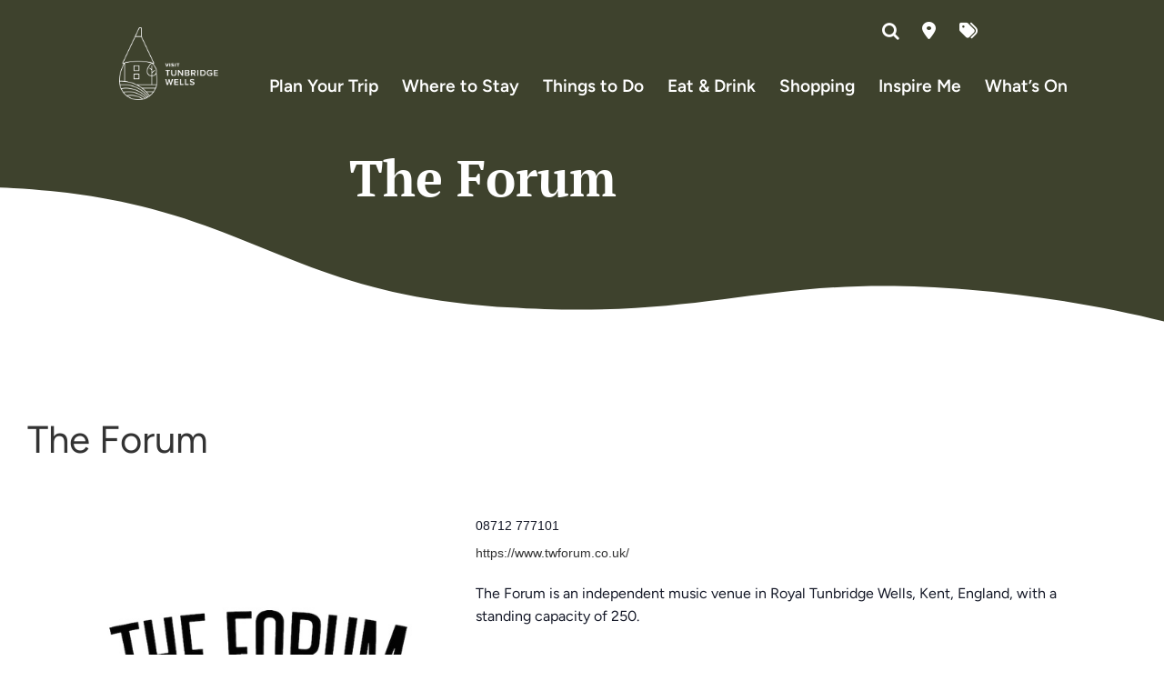

--- FILE ---
content_type: text/css
request_url: https://visittunbridgewells.com/wp-content/plugins/tecslider/includes/blocks/build/style-index.css?ver=1.0.0
body_size: 17326
content:
/*!***************************************************************************************************************************************************************************************************************************************!*\
  !*** css ./node_modules/css-loader/dist/cjs.js??ruleSet[1].rules[3].use[1]!./node_modules/postcss-loader/dist/cjs.js??ruleSet[1].rules[3].use[2]!./node_modules/sass-loader/dist/cjs.js??ruleSet[1].rules[3].use[3]!./src/style.scss ***!
  \***************************************************************************************************************************************************************************************************************************************/
/**
 * The following styles get applied both on the front of your site
 * and in the editor.
 *
 * Replace them with your own styles or remove the file completely.
 */
.wp-block-create-block-tecsb-slider-block {
  background-color: #21759b;
  color: #fff;
  padding: 2px;
}

.tecsb-svg-icon {
  width: 1em;
  height: 1em;
}

.tecsb-svg-icon path,
.tecsb-svg-icon polygon,
.tecsb-svg-icon rect {
  fill: #1d4c55;
}

.tecsb-svg-icon circle {
  stroke: #4691f6;
  stroke-width: 1;
}

.tecslider-controls .components-base-control {
  width: 100%;
}

.components-button-group.tecslider-toggle-slider-type,
.components-button-group.tecslider-toggle-event-in-row,
.components-button-group.tecslider-toggle-event-in-slide {
  display: flex;
  margin-bottom: 8px;
}

.tecslider-controls-general .components-button-group .components-button {
  display: flex;
  flex: 1;
  padding: 6px 8.5px;
  border: 1px solid var(--wp-admin-theme-color);
  border-right: none;
  box-shadow: none;
}

.tecslider-controls-general .components-button-group .components-button:last-child {
  border-right: 1px solid var(--wp-admin-theme-color);
}

.wp-core-ui .tecslider-controls-general select {
  border-color: #CCC;
}

.tecslider-controls-general #react-select-2-listbox {
  z-index: 111111;
}

.tecslider-controls .components-button-group {
  margin-top: 3px;
}

.tecslider-controls-general .components-button-group {
  width: 100%;
}

.tecslider-controls-general .components-button-group .components-button {
  font-size: 12px;
  justify-content: center;
  margin-left: 0;
}

.tecslider-right-panel-cevent {
  display: block;
}

.tecslider-right-panel-cevent .tecslider-rp-label {
  display: block;
}

/** Frontend Slider Block **/
.tec-slider-wrapper {
  margin: 2%;
  position: relative;
}

.tec-slider-container {
  font-family: "Poppins", sans-serif;
  text-align: center;
}

.tec-slider-container .slick-prev,
.tec-slider-container .slick-next {
  top: 55%;
}

.tec-slider-container .slick-prev {
  left: 15px;
  z-index: 111;
}

.tec-slider-container .slick-next {
  right: 15px;
  z-index: 111;
}

.tec-slider-container ul.tec-slider-list {
  list-style: none;
  padding-left: 0;
  margin: 20px auto 0;
  display: flex;
  flex-wrap: wrap;
  justify-content: space-between;
  position: relative;
  align-items: stretch;
}

.tec-slider-container ul.tec-slider-list * {
  box-sizing: border-box;
}

.tec-slider-container ul.tec-slider-list li.tec-sse-single-link {
  float: left;
  position: relative;
  max-width: 100%;
  margin-left: auto;
  margin-right: auto;
  font-size: 14px;
  width: 340px;
  height: 370px;
  /* margin-top: 30px; */
  margin: 0 5px;
  perspective: 1000px;
  transform-style: preserve-3d;
  list-style: none;
}

.tec-slider-container.datetop ul.tec-slider-list li.tec-sse-single-link {
  height: 300px;
}

.tec-slider-container.imagemiddle ul.tec-slider-list li.tec-sse-single-link {
  height: 100%;
}

.tec-slider-container ul.tec-slider-list li.tec-sse-single-link {
  cursor: pointer;
}

.tec-slider-container.singleevent ul.tec-slider-list li.tec-sse-single-link {
  height: 300px;
  width: 100%;
}

.tec-slider-divider {
  margin-bottom: 24px;
  padding-bottom: 24px;
  border-bottom: 1px solid rgba(0, 0, 0, 0.2);
}

.tec-slider-container ul.tec-slider-list li .tec-slider-title {
  font-weight: 600;
  font-size: 20px;
}

.tec-slider-container .tec-slider-all-event {
  position: relative;
  background: #fafafa;
  display: flex;
  flex-direction: column;
  height: 98%;
  /* width: 100%; */
  box-shadow: 0 2px 6px 0 rgba(0, 0, 0, 0.2);
  background-position: center center;
  background-repeat: no-repeat;
  background-size: cover;
  margin: 6px;
}

.tec-slider-container .tec-slider-all-event::after {
  content: "";
  position: absolute;
  top: 0;
  right: 0;
  bottom: 8px;
  left: 0;
  border-radius: 3px;
  /* -webkit-box-shadow: 0 2px 6px 0 rgba(0, 0, 0, 0.2);
  box-shadow: 0 2px 6px 0 rgba(0, 0, 0, 0.2); */
}

.tec-slider-container {
  --mwt-egp-bg: #fafafa;
  --mwt-egp-text: #000000f5;
}

.tec-slider-container.mwt-darkmode {
  --mwt-egp-bg: rgba(0, 0, 0, 0.9);
  --mwt-egp-text: #FFF;
}

.tec-slider-container .tec-slider-all-event {
  background: var(--mwt-egp-bg);
  color: var(--mwt-egp-text);
}

.tec-slider-container.singleevent .tec-slider-all-event {
  flex-direction: row;
}

.tec-slider-container.datetop .tec-sse-date,
.tec-slider-container.singleevent .tec-sse-date {
  z-index: 2;
  display: flex;
  position: absolute;
  top: 0;
  left: 30px;
  padding: 10px 15px;
  flex-direction: row;
  justify-content: center;
  text-align: center;
}

.tec-slider-container.singleevent .tec-sse-date {
  right: 0;
  left: auto;
}

.tec-sse-date {
  background: #5a30f3;
}

.tec-slider-container .slick-prev::before,
.tec-slider-container .slick-next::before {
  color: #5a30f3;
}

.tec-sse-date-container {
  text-align: center;
  vertical-align: middle;
  font-size: 1.2em;
  line-height: 0;
  color: #FFF;
}

.tec-sse-date-date {
  font-size: 34px;
  line-height: 1em;
  font-weight: bold;
}

.tec-sse-date-month {
  text-transform: uppercase;
  display: inline-block;
  font-size: 14px;
  line-height: 1em;
}

.tec-sse-image {
  width: 100%;
  height: 200px;
  /* max-height: 200px; */
  z-index: 0;
  background-size: cover;
  position: relative;
}

.tec-slider-container.singleevent .single-event-row {
  display: flex;
  flex-direction: row;
}

.tec-slider-container.coloredcard .tec-sse-image {
  height: 300px;
  max-height: 300px;
}

.tec-slider-container.singleevent .tec-sse-image {
  max-width: 280px;
  width: 280px;
  height: auto;
  max-height: 100%;
}

.tec-slider-container.overimage .tec-sse-image.tec-overimage-holder {
  height: 500px;
  max-height: 600px;
  background-color: rgba(0, 0, 0, 0.7);
  position: relative;
  box-sizing: border-box;
}

.tec-sse-details {
  display: flex;
  justify-content: center;
  flex-direction: column;
  padding: 10px 30px;
}

.tec-slider-container.coloredcard .tec-sse-details,
.tec-slider-container.datetop .tec-sse-details {
  justify-content: center;
  text-align: left;
  padding: 10px 10px;
  min-height: 85px;
}

.tec-slider-container.datetop .tec-sse-details {
  text-align: center;
  /* min-height: 65px; */
  height: 100%;
  vertical-align: middle;
}

.tec-slider-container.singleevent .tec-sse-details {
  justify-content: center;
  text-align: left;
  padding: 15px 30px;
  flex: 2;
  flex-wrap: nowrap;
  min-width: 0;
}

.tec-sse-date-inline {
  text-align: left;
}

.tec-slider-container.coloredcard .tec-sse-date-inline {
  margin-bottom: 0;
}

.tec-slider-container.coloredcard .tec-sse-details,
.tec-slider-container.coloredcard .tec-sse-details h1 {
  color: #FFF;
}

.tec-sse-organizer {
  font-size: 14px;
  opacity: 0.7;
}

.tec-sse-venue {
  text-decoration: none;
  font-size: 16px;
  opacity: 0.7;
}

.tec-slider-container.imagemiddle .tec-sse-event-text {
  max-height: 122px;
  overflow: hidden;
}

.tec-slider-container.imagemiddle .image-middle-top {
  min-height: 127px;
}

.tec-slider-container.imagemiddle .image-middle-bottom {
  /* max-height: 128px; */
}

.tec-slider-container.imagemiddle .image-middle-bottom::after {
  content: "";
  position: absolute;
  bottom: 0;
  left: 0;
  width: 100%;
  box-shadow: 0 2px 6px 0 rgba(0, 0, 0, 0.2);
}

.tec-slider-container.imagemiddle .image-middle-top,
.tec-slider-container.imagemiddle .image-middle-bottom {
  padding: 12px;
}

.tec-slider-container.imagemiddle .image-middle-top .tec-slider-title,
.tec-slider-imagemiddle .tec-sse-venue,
.tec-slider-imagemiddle .tec-sse-organizer {
  text-align: left;
}

.tec-imdate-date-block {
  display: block;
  text-align: left;
}

.tec-overimage-holder {
  padding: 12px;
  color: #FFF;
}

.tec-overimage-holder .over-image-center-date {
  margin: 0 auto;
  position: absolute;
  top: 50%;
  padding: 20px;
  transform: translateY(-50%);
  left: 50%;
  margin: -20px 0 0 -30px;
}

.tec-overimage-holder .over-image-excerpt {
  position: absolute;
  bottom: 0;
  left: 0;
  width: 100%;
  box-sizing: border-box;
}

.tec-overimage-holder .over-image-excerpt p {
  padding: 8px;
}

.tec-slider-container.hoverdetail ul.tec-slider-list li {
  height: 400px !important;
}

.tec-slider-container .tec-slider-all-event.tec-slider-hoverdetail {
  overflow: hidden;
  display: block;
}

.tec-slider-hoverdetail .hover-detail-image,
.tec-slider-hoverflip .hover-flip-image {
  background-size: cover;
  border-radius: 3px;
  width: auto;
  height: 240px;
}

.tec-slider-hoverflip .tec-sse-date-inline {
  text-align: center;
}

.tec-slider-container .tec-slider-hoverdetail .hover-detail-info {
  background: #FFF;
  height: 400px;
  position: relative;
  padding: 6px 24px;
  background: #fff;
  transition: 0.4s 0.15s cubic-bezier(0.17, 0.67, 0.5, 1.03);
}

.tec-slider-container .tec-slider-hoverdetail .hover-detail-info {
  background-color: var(--mwt-egp-bg);
  color: var(--mwt-egp-text);
}

.tec-slider-hoverdetail .tec-sse-venue,
.tec-slider-hoverdetail .tec-sse-organizer {
  text-align: left;
}

.tec-slider-container .tec-slider-all-event.tec-slider-hoverflip {
  box-shadow: none;
  background: transparent;
}

.tec-slider-container .tec-slider-all-event.tec-slider-hoverflip .hover-flip-content {
  position: relative;
}

.tec-slider-hoverdetail .tec-slider-title {
  text-align: left;
  text-transform: uppercase;
}

.tec-slider-divider.tsd-hoverdetail {
  opacity: 0;
  transition: 0.5s 0.25s cubic-bezier(0.17, 0.67, 0.5, 1.03);
}

.tec-slider-hoverdetail:hover .tec-slider-divider.tsd-hoverdetail {
  opacity: 1;
}

.tec-slider-hoverdetail:hover .hover-detail-info {
  transform: translateY(-240px);
}

.tec-slider-hoverflip .hover-flip-content {
  transition: transform 0.5s ease-out;
  transform-style: preserve-3d;
  width: 100%;
  height: 100%;
}

.tec-slider-hoverflip:hover .hover-flip-content {
  transform: rotateY(180deg);
  transition: transform 0.5s;
}

.hover-flip-info .tec-imdate-date-block {
  text-align: center;
}

.hover-flip-info,
.hover-flip-back {
  background: #FFF;
  /* height: 100%; */
}

.tec-slider-container.mwt-darkmode .hover-flip-info,
.tec-slider-container.mwt-darkmode .hover-flip-back {
  background: rgb(0, 0, 0);
  color: var(--mwt-egp-text);
  height: 100%;
}

.hover-flip-back,
.hover-flip-front {
  backface-visibility: hidden;
  position: absolute;
  height: 100%;
  width: 100%;
  background: #FFF;
  box-shadow: 0 2px 6px 0 rgba(0, 0, 0, 0.2);
}

.hover-flip-back {
  transform: rotateY(180deg);
  display: flex;
  align-items: center;
  justify-content: center;
}

.hover-flip-info,
.hover-flip-back .tec-sse-event-text {
  padding: 6px 24px;
}

.hover-flip-back .tec-sse-event-text {
  max-height: none;
}

/** Focused Date theme **/
/* Container for the entire slider */
.tec-slider-container.datefocus .tec-slider-all-event {
  color: #333;
}

.tec-slider-container.datefocus.mwt-darkmode .tec-slider-datefocus {
  background: rgba(0, 0, 0, 0.8) !important;
  color: var(--mwt-egp-text);
}

.tec-slider-datefocus.tec-slider-all-event {
  padding: 20px;
  margin: 0 10px;
  border-radius: 10px;
  transition: transform 0.3s ease, background-color 0.3s ease;
  box-shadow: 0 2px 8px rgba(0, 0, 0, 0.1);
}

/* Focused date style */
.date-focus-box:hover {
  background-color: #4a90e2;
  transform: scale(1.1);
  box-shadow: 0 4px 12px rgba(0, 0, 0, 0.2);
}

.tec-df-org-row {
  min-height: 50px;
  margin-bottom: 12px;
}

/* Date row */
.tec-df-date-row,
.tec-df-org-row {
  display: flex;
  flex-direction: column;
  align-items: center;
}

/* Date number styling */
.tec-df-date {
  font-size: 6rem;
  font-weight: bold;
  margin-bottom: 0;
  transition: color 0.3s ease;
  line-height: 1;
}

/* Month and time container */
.tec-df-timemonth {
  display: flex;
  flex-direction: column;
  align-items: center;
}

/* Month styling */
.tec-df-month {
  font-size: 18px;
  transition: color 0.3s ease;
  text-transform: uppercase;
}

/* Time styling */
.tec-df-time {
  font-size: 14px;
}

/* Title row styling */
.tec-df-title-row .tec-slider-title {
  text-align: center;
  font-size: 16px;
}

/** Ends Date Focus **/
/* Main card container */
.tec-slider-cardlayout.tec-slider-all-event {
  border-radius: 12px;
  box-shadow: 0 4px 10px rgba(0, 0, 0, 0.1);
  padding: 20px;
  transition: transform 0.3s ease, box-shadow 0.3s ease;
}

.cardlayout-design {
  display: flex;
  flex-direction: column;
  align-items: flex-start;
  width: 100%;
}

/* Header section for date and month */
.header-section {
  display: flex;
  justify-content: space-between;
  width: 100%;
  align-items: center;
  margin-bottom: 10px;
}

.header-section .date-text {
  font-size: 40px;
  font-weight: bold;
}

.header-section .month-text {
  font-size: 20px;
  text-transform: uppercase;
}

/* Title section */
.title-section {
  font-size: 22px;
  font-weight: bold;
  margin-bottom: 15px;
  text-align: left;
}

/* Details section */
.details-section {
  display: flex;
  flex-direction: column;
  width: 100%;
  margin-bottom: 10px;
}

/* Detail item styles */
.detail-item {
  font-size: 16px;
  margin-bottom: 6px;
  display: flex;
  align-items: center;
}

.detail-item i {
  margin-right: 8px;
}

/* Organizer info */
.organizer-info {
  font-size: 14px;
  font-style: italic;
}

/* Hover effect */
.card-design:hover {
  transform: translateY(-5px);
  box-shadow: 0 6px 15px rgba(0, 0, 0, 0.15);
}

/*** Ends Card Layout **/
/** Split Layout **/
/* Main card container */
.tec-slider-container .tec-slider-splitlayout.tec-slider-all-event {
  background-color: #f9f9f9;
}

.tec-slider-splitlayout.tec-slider-all-event {
  display: flex;
  background-color: #f9f9f9;
  border-radius: 10px;
  box-shadow: 0 4px 12px rgba(0, 0, 0, 0.1);
  /* max-width: 400px; */
  /* margin: 20px; */
  overflow: hidden;
  transition: transform 0.3s ease, box-shadow 0.3s ease;
}

.tec-slider-splitlayout.tec-slider-all-event:hover {
  transform: translateY(-5px);
  box-shadow: 0 6px 15px rgba(0, 0, 0, 0.15);
}

/* Top (Date and title) */
.tec-top-section {
  background-color: #34495e;
  color: #fff;
  padding: 20px;
  display: flex;
  flex-direction: column;
  justify-content: center;
  align-items: center;
  min-width: 120px;
}

.tec-top-section .tec-date-text {
  font-size: 42px;
  font-weight: 600;
  margin-bottom: 2px;
}

.tec-top-section .tec-month-text {
  font-size: 28px;
  text-transform: uppercase;
  margin-bottom: 10px;
  font-weight: 800;
}

.tec-top-section .tec-title-text {
  font-size: 18px;
  font-weight: bold;
  text-align: center;
}

/* Right side (Details) */
.tec-bottom-section {
  padding: 10px;
}

.tec-bottom-section .tec-detail-item {
  font-size: 16px;
  color: #333;
}

.tec-bottom-section .tec-detail-item i {
  color: #888;
  margin-right: 8px;
}

/* Organizer info */
.tec-bottom-section .tec-organizer-info {
  font-size: 14px;
  font-style: italic;
  color: #777;
}

.tec-bottom-section .tec-organizer-info i {
  color: #777;
  margin-right: 8px;
}

/** Countdown **/
.tec-countdown {
  padding: 8px;
  background: #000;
  opacity: 0.7;
  color: #FFF;
  width: 100%;
  display: inline-block;
  font-weight: 600;
  font-family: Lato, sans-serif;
  box-sizing: border-box;
}

.tec-countdown span.cd-info,
.tec-countdown span.cd-datetime {
  display: block;
}

.tec-countdown span.cd-info {
  font-size: 11px;
  text-align: left;
  font-weight: 400;
}

.tec-countdown span.cd-datetime {
  text-align: center;
  font-size: 16px;
  font-family: Montserrat, sans-serif;
  font-weight: 600;
}

.tec-countdown span.dhms {
  margin-left: 6px;
  margin-right: 4px;
  text-transform: uppercase;
  font-size: 10px;
  font-weight: 400;
}

.tec-slider-container.datetop .tec-countdown {
  position: absolute;
  bottom: 0;
  left: 0;
}

.tec-slider-container.colorecard .tec-countdown,
.tec-slider-container.imagemiddle .tec-countdown,
.tec-slider-container.hoverdetail .tec-countdown,
.tec-slider-container.hoverflip .tec-countdown {
  position: absolute;
  top: 0;
  left: 0;
}

/** Icons **/
.bx.tecslider-fe-icons {
  font-size: 14px;
  font-weight: 600;
  vertical-align: middle;
  color: var(--mwt-egp-text);
}

.tec-slider-container.coloredcard .bx.tecslider-fe-icons {
  color: var(--mwt-egp-bg);
}
.tec-sse-date-timeholder{
  font-weight: 600;
  display: block;
  font-size: 14px;
  margin-top: 16px;
  margin-bottom: 8px;
}
/* Responsive Queries */
@media (max-width: 479px) {
  .tec-slider-container.singleevent .tec-sse-image {
    width: 100px;
  }
  .tec-slider-container .slick-next {
    right: 8px;
    z-index: 1212;
  }
  .tec-slider-container .slick-prev {
    left: 8px;
    z-index: 1212;
  }
}

/*# sourceMappingURL=style-index.css.map*/

--- FILE ---
content_type: text/css
request_url: https://visittunbridgewells.com/wp-content/themes/VTW-child/style.css?ver=6.8.2
body_size: 105151
content:
/*
Theme Name: Visit Tunbridge Wells Child Theme
Description: Child theme for VTW
Author: ThemeFusion
Modifications: TWBC-Digital Services
Template: Avada
Version: 1.0.0
*/

/*TWBC MODS*/





/*==================================================================================================================================================
         STRUCTURE
=====================================================================================================================================================*/



/*///   HEADER    /////////////////////////////////////////////////*/

/*..... Main Header ..*/
/**/



/**/
/*..... Top Header ..*/
/**/

.fusion-header-v2 .fusion-secondary-header {
  border-top: 0px solid #fff !important;
}

.fusion-social-networks .fusion-social-networks-wrapper {
  margin: 0 !important;
}

.fusion-social-networks .fusion-social-network-icon {
  margin: 0 5px 10px !important;
}

/**/
/*..... Sticky Header ..*/
/**/



.fusion-sticky-container.fusion-sticky-transition #gt_float_wrapper{
  display: none !important;
}


.fusion-sticky-container.fusion-sticky-transition #new-language-widget-in-header {
  display: none !important;
}

.fusion-sticky-container.fusion-sticky-transition #new-language-and-icons-in-header {
  display: none !important;
}


.fusion-sticky-container.fusion-sticky-transition {
  min-height: 63px !important;
}

.fusion-sticky-container.fusion-sticky-transition {
  background-image: none !important;
}

.fusion-sticky-container.fusion-sticky-transition #vtw-logo-holder {
    height: 80px;
    position: absolute;
  }

 .fusion-sticky-container.fusion-sticky-transition #vtw-logo-inside {
  margin-left: 0px !important;
  padding: 15px 20px 15px 20px;
  width: max-content;
  border-top-left-radius: 0px;
  border-top-right-radius: 0px;
  height: 60px;
  border-bottom-left-radius: 8px;
  border-bottom-right-radius: 8px;
  background: rgba(255,255,255,0);
}


.fusion-sticky-container.fusion-sticky-transition #vtw-logo-inside p {
  margin: 10px 0px;
}

.fusion-sticky-container.fusion-sticky-transition #vtw-header-menu-pagetitle-container {
  right: -20%;
}


.fusion-sticky-transition .collapse-enabled.mobile-size-column-absolute:not(.mobile-mode-always-expanded) .awb-menu__main-ul, .fusion-sticky-transition .collapse-enabled.mobile-size-full-absolute:not(.mobile-mode-always-expanded) .awb-menu__main-ul {
  max-height: 100vh !important;
  margin-top: 0px !important;
}


/**/
/*..... Pre Header ..*/
/**/



/**/
/*...... Logo .....................*/
/**/



/**/
/*..... Sticky Logo ..*/
/**/

.fusion-is-sticky .fusion-logo img {
    margin-top: 10px !important;
}

/**/
/*..... Search Bar ..*/
/**/


/**/
/*...... TITLE & BREADCRUMBS BAR ..............*/
/**/


/**/
/**/
/*...... MENU .....................*/
/**/

/*--- AVADA menus -----*/


.awb-submenu__open-nav-submenu-hover::before, .awb-submenu__open-nav-submenu_click::before, .awb-submenu__open-nav-submenu_mobile::before {
  transform: rotate(270deg);
}



#menu-item-528 .awb-submenu__sub-ul {
  top: -195px;
}


#menu-item-502 .awb-submenu__sub-ul_main {
  margin-left: 210px;
  margin-top: -30px;
  background: #f0f9f5;
}



.awb-menu_row .menu-text {
  cursor: pointer;
}


.awb-menu_expand-right .awb-menu__main-ul_column .awb-menu__sub-ul_main {
  margin-top: -10px;
}

.awb-menu_expand-right .awb-menu__main-ul_column .awb-menu__sub-ul {
  padding-left: 15px;
  background: #663e89;
}


.awb-menu__main-li_regular.current-menu-ancestor .awb-menu__main-background-active_fade, .awb-menu__main-li_regular.current-menu-ancestor .awb-menu__main-background-active_left, .awb-menu__main-li_regular.current-menu-ancestor .awb-menu__main-background-active_right, .awb-menu__main-li_regular.current-menu-item .awb-menu__main-background-active_fade, .awb-menu__main-li_regular.current-menu-item .awb-menu__main-background-active_left, .awb-menu__main-li_regular.current-menu-item .awb-menu__main-background-active_right, .awb-menu__main-li_regular.current-menu-parent .awb-menu__main-background-active_fade, .awb-menu__main-li_regular.current-menu-parent .awb-menu__main-background-active_left, .awb-menu__main-li_regular.current-menu-parent .awb-menu__main-background-active_right, .awb-menu__main-li_regular.expanded .awb-menu__main-background-active_fade, .awb-menu__main-li_regular.expanded .awb-menu__main-background-active_left, .awb-menu__main-li_regular.expanded .awb-menu__main-background-active_right, .awb-menu__main-li_regular.hover .awb-menu__main-background-active_fade, .awb-menu__main-li_regular.hover .awb-menu__main-background-active_left, .awb-menu__main-li_regular.hover .awb-menu__main-background-active_right, .awb-menu__main-li_regular:active .awb-menu__main-background-active_fade, .awb-menu__main-li_regular:active .awb-menu__main-background-active_left, .awb-menu__main-li_regular:active .awb-menu__main-background-active_right, .awb-menu__main-li_regular:focus .awb-menu__main-background-active_fade, .awb-menu__main-li_regular:focus .awb-menu__main-background-active_left, .awb-menu__main-li_regular:focus .awb-menu__main-background-active_right, .awb-menu__main-li_regular:focus-within .awb-menu__main-background-active_fade, .awb-menu__main-li_regular:focus-within .awb-menu__main-background-active_left, .awb-menu__main-li_regular:focus-within .awb-menu__main-background-active_right, .awb-menu__main-li_regular:hover .awb-menu__main-background-active_fade, .awb-menu__main-li_regular:hover .awb-menu__main-background-active_left, .awb-menu__main-li_regular:hover .awb-menu__main-background-active_right {
  opacity: 1;
  background: #f2f2f2;
}


.awb-menu.has-search-overlay .awb-menu__search-overlay {
  max-width: 800px;
}



/*--- OffCanvas Menus -----*/

.doodle-icons-column {
      margin: 0 auto;
}


.awb-off-canvas-wrap .awb-off-canvas-inner .off-canvas-content {
  z-index: 9999999999 !important;
}


.off-canvas-menu-title h2 {
   font-family: "PT_Serif";
   font-size: 2.2rem !important;
   line-height: 1.5 !important;
   color: #ffffff !important;
   font-weight: 700 !important;
}

.off-canvas-menu-title a {
    color: #ffffff;
}

.off-canvas-menu-title a:hover {
    color: #d1cfc4;
}


.off-canvas-menu-level2 {
   font-family: "Figtree";
   font-size: 1.3rem !important;
   line-height: 1.5 !important;
   color: #ffffff !important;
   font-weight: 600 !important;
}

.off-canvas-menu-level2 a {
     color: #ffffff;
}

.off-canvas-menu-level2 a:hover {
    color: #d1cfc4 !important;
   /* font-weight: 700; */
}

.off-canvas-menu-dontmiss h2 {
   font-family: "PT_Serif";
   font-size: 1.6rem !important;
   line-height: 1.5 !important;
   color: #ffffff !important;
   font-weight: 700;
}

.off-canvas-menu-dontmiss a {
     color: #ffffff;
}

.off-canvas-menu-dontmiss a:hover {
    color: #d1cfc4;
}

.off-canvas-menu-level3-links {
   font-family: "Figtree";
   font-size: 0.9rem !important;
   line-height: 1.3 !important;
   color: #ffffff !important;
   font-weight: 400;
}

.off-canvas-menu-level3-links a {
   font-family: "Figtree";
   font-size: 0.9rem !important;
   line-height:  12px !important;
   color: #ffffff !important;
   font-weight: 400;
   margin: 0px 0px 0px 5px;
   /*! white-space: nowrap; */
}

.off-canvas-menu-level3-links p {
  margin: 5px 0px;
}

.off-canvas-menu-level3-links a:hover {
   opacity: 0.7;
}

.off-canvas-mobile-menu a {
  font-family: "Figtree" !important;
  font-size: 1.15rem !important;
  font-weight: 400 !important;
  line-height: 1.5 !important;
  letter-spacing: 0px !important;
}

.off-canvas-mobile-menu.awb-menu.collapse-enabled.awb-menu_indent-left ul ul a {
  padding: 0em 0em 0em 5em !important;
  font-size: 1rem !important;

}



/*---- MAX MEGA MENU -----------------*/
/**/






/**/

/*---- Mobile menu -----------------*/
/**/


.awb-menu.collapse-enabled.mobile-size-column-absolute .awb-menu__main-ul, .awb-menu.collapse-enabled.mobile-size-full-absolute .awb-menu__main-ul {
  height: 100vh;
}

/*

#menu-for-oc-triggers .awb-menu__m-toggle {
  margin-top: 5px;
}

*/


/**/
/*---- Top Bar menu -----------------*/
/**/



/**/
/*---- Events widget in menu -----------------*/
/**/



/**/

/*///   MAIN CONTENT    /////////////////////////////////////////////////*/
/**/



/**/

/*///   FOOTER    /////////////////////////////////////////////////*/
/**/



/**/

/*///   SIDEBAR    /////////////////////////////////////////////////*/
/**/

.fusion-content-widget-area .widget .recentcomments a, .fusion-content-widget-area .widget li a, .fusion-content-widget-area .widget_categories li {
  color: #663e89 !important;
  text-decoration: none !important;
}


/*---- Vertical Menus in Sidebar ------*/

#wrapper .fusion-vertical-menu-widget .menu li.current_page_item > a, #wrapper .side-nav li.current_page_item a {
    font-weight: bold !important;
    border-right-color: #2e7c27 !important;
    border-left-color: #2e7c27 !important;
    color: #2e7c27 !important;
}

li.page_item.page-item-2891.page_item_has_children.current_page_ancestor.current_page_parent {
    border-bottom: 0px solid #eee !important;
}

#wrapper .fusion-vertical-menu-widget.left .menu > li {
    padding-bottom: 0px;
    border-bottom: 1px solid #eeeeee;
    margin-bottom: 10px;
    padding-left: 30px;
}

#wrapper .fusion-vertical-menu-widget.left .menu > li:first-child {
    padding-left: 0px;

}

#wrapper .fusion-vertical-menu-widget.left .menu > li > a {
    padding-left: 0px;
    font-size: 14px;
}

#wrapper .fusion-vertical-menu-widget.left .menu > li > a:hover {
  opacity: 0.7;
}

.sidebar .widget li .page_item a {
  font-size: 14px;
}

#wrapper .fusion-vertical-menu-widget.left .menu > li:first-child > a {
    font-size: 20px;
}

#wrapper .fusion-vertical-menu-widget .menu li a, .awb-off-canvas .fusion-vertical-menu-widget .menu li a {
  padding: 0px 0px 8px 0 !important;
}


/**/
/*///   THEME ELEMENTS    /////////////////////////////////////////////////*/
/**/


.fusion-body .fusion-meta-tb {
padding-top: 15px;
}

.fusion-body .fusion-meta-tb .fusion-meta-tb-sep {
  padding: 0 20px !important;
}

.ilightbox-holder.metro-black {
  padding: 0px;
  background: rgba(0,0,0,0);
  box-shadow: 0 0 45px rgba(0,0,0,.8);
}

.comment-form .comment-form-cookies-consent {
  margin-top: 20px;
  font-size: 14px;
}

#comment-submit {
  background: #3e422d !important;
  color: #ffffff !important;
}

#comment-submit:hover {
  background: #f0c300 !important;
  color: #3e422d !important;
}

/*............... Image Hotspots ............*/
/**/

.popover .popover-title {
  padding: 30px !important;
  font-size: 22px !important;
font-weight: 600 !important;
}

.popover .popover-content {
  padding: 30px !important;
  font-size: 16px !important;
  line-height: 1.3 !important;
}

.awb-image-hotspots .popover {
  border: 5px solid #008fc5 !important;
}

.popover.bottom .arrow {
  left: 49.5% !important;
  top: -18px !important;
  border: 3px solid #008fc5 !important; 
}

.popover {
  max-width: 350px !important;
  width: 350px !important;
  box-shadow: 5px 5px 50px rgb(0, 0, 0) !important;
  border-radius: 0px !important;
}

.popover a {
  text-decoration: none !important;
  font-weight: 600;
  background: #ffffff;
  min-width: 100%;
  padding: 10px;
  border: 1px solid;
  border-radius: 15px;
  display: block;
  text-align: center;
}

.popover a:hover {
   opacity: 0.6;
}

/**/

/*............... Tables ............*/
/**/


/**/

/*............... HR ............*/
/**/


/**/
/*............... Share Buttons ............*/
/**/

.fusion-sharing-box .fusion-social-networks .fusion-social-network-icon {
  margin: 5px 25px 5px 10px !important;
  text-decoration: none;
}

/**/
/**/
/*............... TAGS ............*/
/**/

.tagcloud a {
  font-size: 13px;
  border: 1px solid #acacac !important;
}


.tag-link-count {
  margin-left: 5px !important;
}
/**/
/*............... Search ............*/
/**/

.searchform .fusion-search-form-content .fusion-search-button input[type="submit"] {
  background: #663e89;
}

.searchform .fusion-search-form-content .fusion-search-button input[type="submit"]:hover {
  background: #397f7a !important;
}
/**/

/*///   NEW ELEMENTS    /////////////////////////////////////////////////*/
/**/

/*---------iFrames (for responsive embedding) ------------------------*/


.iframe-container {
  position: relative;
  overflow: hidden;
  width: 100%;
  padding-top: 56.25%;
}

.responsive-iframe {
  position: absolute;
  top: 0;
  left: 0;
  bottom: 0;
  right: 0;
  width: 100%;
  height: 100%;
}


/*---------HOMEPAGE LATEST NEWS ------------------------*/

.homepage-news-date {
    font-weight: 600;
}

#homepage-news.fusion-grid-column:nth-of-type(1) .homepage-news-image {
  height: 420px !important;
}

#homepage-news.fusion-grid-column:nth-of-type(1) {
 /* width: calc(100% / 2);*/
  margin-top: 4%
}

#homepage-news.fusion-grid-column:nth-of-type(1) .homepage-news-image img {
height: 420px !important;
  min-width: min-content !important;
}

#homepage-news.fusion-grid-column:nth-of-type(2) {
/*  width: calc(100% / 2);*/
}

#homepage-news.fusion-grid-column:nth-of-type(3) {
 /* width: calc(100% / 4);*/
  margin-top: 8%;
}

#homepage-news.fusion-grid-column:nth-of-type(4) {
 /* width: calc(100% / 1.35);*/
}

/*------- End og HOMEPAGE LATEST NEWS -------------*/


#home-latest-news-heading {
  margin: -20px 0px 0px 40px;
}


#vtw-news-postcard .fusion-meta-tb.stacked {
  font-weight: 600;
}

#vtw-news-postcard .fusion-title a {
  color: var(--awb-link-color);
  font-size: 1.6rem;
  font-family: Figtree;
}


#vtw-tag-arch-pc-image img {
  width: 100%;
}


#vtw-title-with-icon h2 {
  font-size: 2.4rem;
  font-family: "Figtree";
  font-weight: 400;
  padding-top: 15px;
}


#vtw-title-with-icon h2:hover {
    color: #444444;
}


#vtw-anchor-menu-title {
  padding: 15px 10px 15px 45px;
}

#vtw-anchor-menu {
  padding: 15px;
}

#vtw-anchor-menu li {
   margin-bottom: 10px
}

#vtw-anchor-menu a {
  font-weight: 400 !important;
}

/* ++++++ CAROUSELS & SLIDERS +++++++++++++++*/

/*-------- Inspire Carousel ----------*/


.inspired-carousel .wppsac-post-carousel.design-1 .slick-next::before {
  content: '' !important;
}

.inspired-carousel .wppsac-post-carousel.design-1 .slick-prev::before {
  content: '' !important;
}

#inspired-carousel-container .fusion-flex-content-wrap {
max-width: var(--site_width) !important;
margin: 0 auto !important;
}


.inspired-carousel .wppsac-post-carousel.design-1 .wppsac-post-image-bg {
      overflow: hidden;
      border-radius: 10px;
      background: #000000;
}

.inspired-carousel.wppsac-wrap .wppsac-post-image {
      border-radius: 10px;
      height:  350px;
      max-width: inherit;
      opacity: 0.85;
}

.inspired-carousel.wppsac-wrap .wppsac-post-image:hover {
      opacity: 0.4;
}

.inspired-carousel .wppsac-post-carousel.design-1 .wppsac-carousel-slides {
      min-height: 350px;
}

.inspired-carousel .wppsac-post-content-position {
      margin: -190px 0px 0px 0px;
      position: relative;
      padding: 15px 15px;
}

.inspired-carousel .wppsac-post-content-position:hover {
      background: rgba(0,0,0,0.6);
}

.inspired-carousel .wppsac-post-carousel .slick-arrow {
      margin: 19% 0px 0px 0px;
      background: transparent;
      border: 2px solid #ffffff;
      border-radius: 50%;
      width: 50px;
      padding: 10px;
}

.inspired-carousel .wppsac-post-carousel.design-1 .slick-prev {
     left: 50% !important;
}

.inspired-carousel .wppsac-post-carousel.design-1 .slick-next {
     right: 40% !important;
}

.inspired-carousel .wppsac-post-carousel.design-1 .wppsac-post-title a {
      font-family: Figtree;
      line-height: 0.7;
      font-size: 18px;
      color: #ffffff;
}

.inspired-carousel .wppsac-post-categories .wppsac-post-categories-list a {
     padding: 3px 0px;
     font-size: 14px;
      font-family: Figtree;
     font-weight: bold;
     color: #ffffff;
   background: rgba(0, 0, 0, 0) !important;
}

.inspired-carousel-color-column {
     /* top: 15% !important;*/
      max-height: 400px;
}

.inspired-carousel .wppsac-post-categories .wppsac-post-categories-list li:nth-of-type(1):before {
      content: '' !important;
      color: #ffffff;
}

.inspired-carousel .wppsac-post-categories .wppsac-post-categories-list li:before {
      content: ', ';
      color: #ffffff;
}

/*------------------------------------------------------*/
@media only screen and (max-width: 1024px) {
/*--------------------------------------------------------*/ 


.inspired-carousel .wppsac-post-carousel.design-1 .wppsac-post-title a {
      line-height: 0;
      font-size: 16px;
}

.inspired-carousel .wppsac-post-categories .wppsac-post-categories-list a {
     font-size: 14px;
}
      
.inspired-carousel .wppsac-post-content-position {
      margin: -220px 0px 0px 0px;
}
      
.inspired-carousel .wppsac-post-carousel .slick-arrow {
      margin: 31% 0px 0px 0px;
}

.inspired-carousel .wppsac-post-carousel.design-1 .slick-prev {
     left: 50% !important;
}

.inspired-carousel .wppsac-post-carousel.design-1 .slick-next {
     right: 33% !important;
}


}

/*------------------------------------------------------*/
@media only screen and (max-width: 480px) {
/*--------------------------------------------------------*/ 



  #inspired-carousel-container {
  width: 118% !important;
  padding: 8% 12% 20% 10% !important;
}





.inspired-carousel-color-column {
      min-height: 400px;
}
      
.inspired-carousel .wppsac-post-carousel .slick-arrow {
      margin: 80% 0px 0px 0px;
}

.inspired-carousel .wppsac-post-carousel.design-1 .slick-prev {
     left: 31% !important;
}

.inspired-carousel .wppsac-post-carousel.design-1 .slick-next {
     right: 28% !important;
}

.inspired-carousel-container {
    margin-right: -10px !important;
}

      
}

/*-------- END of Inspire Carousel ----------*/


/*-------- Villages Carousel ----------*/

.villages-carousel .wppsac-post-carousel.design-1 .slick-prev::before {
  content: '' !important;
}

.villages-carousel .wppsac-post-carousel.design-1 .slick-next::before {
  content: '' !important;
}


#villages-carousel-container .fusion-flex-content-wrap {
max-width: var(--site_width) !important;
margin: 0 auto !important;
}

.villages-carousel .slick-track {
    padding: 15px 0px !important;
}


.villages-carousel .wppsac-post-carousel.design-1 .wppsac-carousel-slides {
     box-shadow: 0px 0px 8px #666666 !important;
     background: #ffffff;
     margin: 0px 10px;
     padding: 0px;
     border-radius: 10px !important;
     height: 420px;

}


.villages-carousel .wppsac-post-carousel.design-1 .wppsac-post-image-bg {
      overflow: hidden;
      border-top-right-radius: 10px;
      border-top-left-radius: 10px;
      background: #000000;
      max-height: 170px;
}

.villages-carousel.wppsac-wrap .wppsac-post-image {
     border-top-right-radius: 10px;
      border-top-left-radius: 10px;
}

.villages-carousel.wppsac-wrap .wppsac-post-image:hover {
      opacity: 0.8;
}

.villages-carousel .wppsac-post-content-position {
      position: relative;
      padding: 0px 20px 20px 20px;
}


.villages-carousel .wppsac-post-carousel .slick-arrow {
      margin: 22% 0px 0px 0px;
      background: transparent;
      border: 2px solid #444444;
      border-radius: 50%;
      width: 50px;
      padding: 10px;
}

.villages-carousel .wppsac-post-carousel.design-1 .slick-prev {
     left: 86% !important;
}

.villages-carousel .wppsac-post-carousel.design-1 .slick-next {
     right: 5% !important;
}

.villages-carousel .wppsac-post-carousel .slick-arrow svg {
  fill: #444 !important;
}



.villages-carousel .wppsac-post-carousel.design-1 .wppsac-post-title {
  margin-bottom: 15px !important;
}

.villages-carousel .wppsac-post-carousel.design-1 .wppsac-post-title a {
      font-family: Figtree;
      line-height: 0.7;
      font-size: 22px;
      color: #444444 !important;
}

.villages-carousel .wppsac-post-carousel.design-1 .wppsac-post-title a:hover {
     opacity: 0.5;
}

.wppsac-post-categories .wppsac-post-categories-list {
    margin-bottom: 0px !important;
}

.villages-carousel .wppsac-post-categories .wppsac-post-categories-list a {
     padding: 0px 0px;
     font-size: 10px;
      font-family: Figtree;
     font-weight: bold;
     color: #444444 !important;
   background: rgba(0, 0, 0, 0) !important;
   letter-spacing: -0.3px;
}


.villages-carousel .wppsac-post-categories .wppsac-post-categories-list li:nth-of-type(1):before {
      content: '' !important;
      color: #ffffff;
}

.villages-carousel .wppsac-post-categories .wppsac-post-categories-list li:before {
      content: ', ';
      color: #444444;
}

.villages-carousel .wppsac-sub-content {
   padding-bottom: 0px !important;
   font-size: 1rem !important;
   letter-spacing: -0.3px !important;
}

/*------------------------------------------------------*/
@media only screen and (max-width: 1024px) {
/*--------------------------------------------------------*/ 


.villages-carousel .wppsac-post-carousel.design-1 .wppsac-post-title a {
      line-height: 0;
      font-size: 16px;
}

.villages-carousel .wppsac-post-categories .wppsac-post-categories-list a {
     font-size: 14px;
}

.villages-carousel .wppsac-post-carousel .slick-arrow {
      margin: 38% 0px 0px 0px;
}

.villages-carousel .wppsac-post-carousel.design-1 .slick-prev {
     left: 50% !important;
}

.villages-carousel .wppsac-post-carousel.design-1 .slick-next {
     right: 33% !important;
}


}

/*------------------------------------------------------*/
@media only screen and (max-width: 480px) {
/*--------------------------------------------------------*/ 


    #villages-carousel-container {
  width: 118% !important;
  padding: 8% 12% 20% 10% !important;
}
      
.villages-carousel .wppsac-post-carousel .slick-arrow {
      margin: 95% 0px 0px 0px;
}

.villages-carousel .wppsac-post-carousel.design-1 .slick-prev {
     left: 31% !important;
}

.villages-carousel .wppsac-post-carousel.design-1 .slick-next {
     right: 28% !important;
}
 
 
}

/*-------- END of Villages Carousel ----------*/

/*-------- Village Gallery (Explore Around) also used for children pages----------*/


.vtw-villages-gallery .awb-imageframe-style-dario .awb-imageframe-caption-container {
  top: 220px !important;
  height: max-content !important;
  text-align: center !important;
}

.vtw-villages-gallery-5 .awb-imageframe-style-dario .awb-imageframe-caption-container {
  top: 130px !important;
  height: max-content !important;
  text-align: center !important;
}

.awb-imageframe-style-dario img {
  transform: inherit !important;
}


/*------------------------------------------------------*/
@media only screen and (max-width: 1024px) {
/*--------------------------------------------------------*/ 

.vtw-villages-gallery.fusion-gallery.has-aspect-ratio .fusion-gallery-image img {
  aspect-ratio: 100/80 !important;
}


.vtw-villages-gallery.fusion-gallery .awb-imageframe-caption-container {
  top: 140px !important;
}


.vtw-villages-gallery-5.fusion-gallery.has-aspect-ratio .fusion-gallery-image img {
  aspect-ratio: 100/80 !important;
}


.vtw-villages-gallery-5.fusion-gallery .awb-imageframe-caption-container {
  top: 140px !important;
}


}

/*-------- END of Village Gallery ----------*/



/*--------- CASTLE CAROUSEL -----------------------*/

/*--- 100 image Left -----------*/

#castle-slider-100-left-color-column {
    min-height: 550px;
}

.castle-slider-100-left-item {
  max-height: 400px !important;
  overflow: hidden;  
 border-radius: 10px;
}

#castle-slider-100-left .elegant-slick-prev, #castle-slider-100-left .elegant-slick-next {
  position: absolute;
  margin-top: 40%;
}

#castle-slider-100-left .elegant-slick-prev {
  margin-left: 15%;
}

#castle-slider-100-left .elegant-slick-next {
  margin-right: 75%;
}

#castle-slider-100-left .fa-angle-left::before, #castle-slider-100-left .fa-angle-right::before {
  border: 2px solid #fff;
  border-radius: 50%;
  padding: 10px 15px;
}

/*--- 100 image Right-----------*/

#castle-slider-100-right-color-column {
    min-height: 550px;
}

.castle-slider-100-right-item {
  max-height: 400px !important;
  overflow: hidden;  
 border-radius: 10px;
}

#castle-slider-100-right .elegant-slick-prev, #castle-slider-100-right .elegant-slick-next {
  position: absolute;
  margin-top: 40%;
}

#castle-slider-100-right .elegant-slick-prev {
  margin-left: 75%;
}

#castle-slider-100-right .elegant-slick-next {
  margin-right: 15%;
}

#castle-slider-100-right .fa-angle-left::before, #castle-slider-100-right .fa-angle-right::before {
  border: 2px solid #fff;
  border-radius: 50%;
  padding: 10px 15px;
}

/*--- SW image Left -----------*/

#castle-slider-sw-left-color-column {
    min-height: 570px;
}

.castle-slider-sw-left-item {
  max-height: 400px !important;
  overflow: hidden;  
 border-radius: 10px;
}

#castle-slider-sw-left .elegant-slick-prev, #castle-slider-sw-left .elegant-slick-next {
  position: absolute;
  margin-top: 45%;
}

#castle-slider-sw-left .elegant-slick-prev {
  margin-left: 13%;
}

#castle-slider-sw-left .elegant-slick-next {
  margin-right: 75%;
}

#castle-slider-sw-left .fa-angle-left::before, #castle-slider-sw-left .fa-angle-right::before {
  border: 2px solid #fff;
  border-radius: 50%;
  padding: 10px 15px;
}

/*--- SW image Right-----------*/

#castle-slider-sw-right-color-column {
    min-height: 570px;
}

.castle-slider-sw-right-item {
  max-height: 400px !important;
  overflow: hidden;  
 border-radius: 10px;
}

#castle-slider-sw-right .elegant-slick-prev, #castle-slider-sw-right .elegant-slick-next {
  position: absolute;
  margin-top: 45%;
}

#castle-slider-sw-right .elegant-slick-prev {
  margin-left: 73%;
}

#castle-slider-sw-right .elegant-slick-next {
  margin-right: 15%;
}

#castle-slider-sw-right .fa-angle-left::before, #castle-slider-sw-right .fa-angle-right::before {
  border: 2px solid #fff;
  border-radius: 50%;
  padding: 10px 15px;
}



/*------------------------------------------------------*/
@media only screen and (max-width: 480px) {
/*--------------------------------------------------------*/ 
  
  
#castle-slider-100-left-color-column {
    min-height: 430px;
}

#castle-slider-100-right-color-column {
    min-height: 430px;
}
  
#castle-slider-100-left .elegant-slick-prev, #castle-slider-100-left .elegant-slick-next {
  position: absolute;
  margin-top: 30%;
}

#castle-slider-100-left .elegant-slick-next {
  margin-right: 65%;
}
  
#castle-slider-100-right .elegant-slick-prev, #castle-slider-100-right .elegant-slick-next {
  position: absolute;
  margin-top: 30%;
}

#castle-slider-100-right .elegant-slick-prev {
  margin-left: 65%;
}
  
#castle-slider-sw-left-color-column {
    min-height: 430px;
}

#castle-slider-sw-right-color-column {
    min-height: 430px;
}
  
#castle-slider-sw-left .elegant-slick-prev, #castle-slider-sw-left .elegant-slick-next {
  position: absolute;
  margin-top: 30%;
}

#castle-slider-sw-left .elegant-slick-next {
  margin-right: 65%;
}
  
#castle-slider-sw-right .elegant-slick-prev, #castle-slider-sw-right .elegant-slick-next {
  position: absolute;
  margin-top: 55%;
}

#castle-slider-sw-right .elegant-slick-prev {
  margin-left: 65%;
}
  
}

/*--------- End of CASTLE CAROUSEL -----------------------*/

/*-------- Children Pages Carousel ----------*/



#chpg-carousel-container .fusion-flex-content-wrap {
max-width: var(--site_width) !important;
margin: 0 auto !important;
}



.chpg-carousel .wppsac-post-carousel.design-1 .wppsac-post-image-bg {
      overflow: hidden;
      border-radius: 10px;
      background: #000000;
}

.chpg-carousel.wppsac-wrap .wppsac-post-image {
      border-radius: 10px;
      height:  450px;
      max-width: inherit;
      opacity: 0.85;
}

.chpg-carousel.wppsac-wrap .wppsac-post-image:hover {
      opacity: 0.4;
}

.chpg-carousel .wppsac-post-carousel.design-1 .wppsac-carousel-slides {
      min-height: 450px;
}

.chpg-carousel .wppsac-post-content-position {
      margin: -230px 0px 0px 0px;
      position: relative;
      padding: 15px 15px;
}

.chpg-carousel .wppsac-post-content-position:hover {
      background: rgba(0,0,0,0.6);
}

.chpg-carousel .wppsac-post-carousel .slick-arrow {
      margin: 34% 0px 0px 0px;
      background: transparent;
      border: 2px solid #444444;
      border-radius: 50%;
      width: 50px;
      padding: 10px;
}

.chpg-carousel .wppsac-post-carousel.design-1 .slick-prev {
     left: 43% !important;
}

.chpg-carousel .wppsac-post-carousel.design-1 .slick-next {
     right: 41% !important;
}

.chpg-carousel .wppsac-post-carousel.design-1 .wppsac-post-title a {
      font-family: Figtree;
      line-height: 0.7;
      font-size: 18px;
      color: #ffffff;
      text-transform: uppercase;
}

.chpg-carousel .wppsac-post-categories .wppsac-post-categories-list a {
     padding: 3px 0px;
     font-size: 14px;
      font-family: Figtree;
     font-weight: bold;
     color: #ffffff;
   background: rgba(0, 0, 0, 0) !important;
}

.chpg-carousel-color-column {
   top: -40px !important;
      max-height: 550px;
}

.chpg-carousel .wppsac-post-categories .wppsac-post-categories-list li:nth-of-type(1):before {
      content: '' !important;
      color: #ffffff;
}

.chpg-carousel .wppsac-post-categories .wppsac-post-categories-list li:before {
      content: ', ';
      color: #ffffff;
}

.chpg-carousel .wppsac-post-carousel .slick-arrow svg {
  fill: #444;

}

.chpg-carousel .wppsac-post-content {
   padding-bottom: 10px;
   color: #fff;
  font-size: 16px;
  margin-top: 20px;
  letter-spacing: -0.5px;
}


/*------------------------------------------------------*/
@media only screen and (max-width: 1024px) {
/*--------------------------------------------------------*/ 


.chpg-carousel .wppsac-post-carousel.design-1 .wppsac-post-title a {
      line-height: 0;
      font-size: 16px;
}

.chpg-carousel .wppsac-post-categories .wppsac-post-categories-list a {
     font-size: 14px;
}
      
.chpg-carousel .wppsac-post-content-position {
      margin: -220px 0px 0px 0px;
}
      
.chpg-carousel .wppsac-post-carousel .slick-arrow {
      margin: 35% 0px 0px 0px;
}

.chpg-carousel .wppsac-post-carousel.design-1 .slick-prev {
     left: 40% !important;
}

.chpg-carousel .wppsac-post-carousel.design-1 .slick-next {
     right: 44% !important;
}



}

/*------------------------------------------------------*/
@media only screen and (max-width: 480px) {
/*--------------------------------------------------------*/ 

  #chpg-carousel-container {
    padding: 0px 15px;
  }


.chpg-carousel-color-column {
      min-height: 400px;
}
      
.chpg-carousel .wppsac-post-carousel .slick-arrow {
      margin: 90% 0px 0px 0px;
}

.chpg-carousel .wppsac-post-carousel.design-1 .slick-prev {
     left: 28% !important;
}

.chpg-carousel .wppsac-post-carousel.design-1 .slick-next {
     right: 25% !important;
}

.chpg-carousel-container {
    margin-right: -10px !important;
}
  
  .chpg-carousel-caption p {
    font-size: 2rem;
  }

      
}

/*-------- END of Children Pages Carousel ----------*/


/*-------- Location To Directory Carousel ----------*/


.loc-to-dir-carousel .elegant-slick-arrow {
      margin: 18% 0px 0px 0px;
      background: transparent;
      border: 2px solid #444444;
      border-radius: 50%;
      width: 50px;
      padding: 10px;
}

.loc-to-dir-carousel .fa-angle-left {
     left: 46% !important;
}

.loc-to-dir-carousel .fa-angle-right {
     right: 44% !important;

}

#loc-to-dir-carousel .awb-imageframe-caption {
      margin-top: 45%;
}

/*------------------------------------------------------*/
@media only screen and (max-width: 1024px) {
/*--------------------------------------------------------*/ 
  .loc-to-dir-carousel .elegant-slick-arrow {
      margin: 30% 0px 0px 0px;
  }
  
  .loc-to-dir-carousel .fa-angle-left {
     left: 42% !important;
}

.loc-to-dir-carousel .fa-angle-right {
     right: 40% !important;

}
  
}


/*-------- END of Location To Directory Carousel ----------*/


/*--- EVENTS CAROUSEL --------------*/

#inspired-carousel-color-column-events {
   min-height: 450px;
}

#vtw-events-carousel .tec-slider-container .slick-prev, #vtw-events-carousel .tec-slider-container .slick-next {
  top: 115% !important;
}

#vtw-events-carousel .slick-prev::before, #vtw-events-carousel .slick-next::before {
  font-size: 50px!important;
  opacity: 1 !important;
}

#vtw-events-carousel .tec-slider-container .slick-prev::before, #vtw-events-carousel .tec-slider-container .slick-next::before {
  color: #fff !important;
}

#vtw-events-carousel .slick-prev {
  left: 51% !important;
}

#vtw-events-carousel .slick-next {
  right: 39% !important;
}


#vtw-events-carousel .slick-prev::before {
    font-family: FontAwesome;
    content: '\f104';
  font-size: 24px !important;
  border: 2px solid #ffffff;
  border-radius: 50%;
  padding: 10px 15px;
}

#vtw-events-carousel .slick-next::before {
    font-family: FontAwesome;
    content: '\f105';
  font-size: 24px !important;
  border: 2px solid #ffffff;
  border-radius: 50%;
  padding: 10px 15px;
}


#vtw-events-carousel .tec-slider-container .tec-slider-single-event {
  height: 100%  !important;

}

#vtw-events-carousel .tec-slider-container.datetop .tec-sse-details {
  text-align: center;
  min-height: 100px !important;
  height: 150px  !important;
}

#vtw-events-carousel .tec-sse-venue {
  margin-bottom: 10px  !important;
}


#vtw-events-button-homepage {
     border: 2px solid #333333;
}

#vtw-events-carousel .slick-dots li button {
  display: none !important;
}

/*------------------------------------------------------*/
@media only screen and (max-width: 480px) {
/*--------------------------------------------------------*/ 
  #vtw-events-carousel .slick-prev {
  left: 31% !important;
}

#vtw-events-carousel .slick-next {
  right: 37% !important;
}


#vtw-events-carousel .tec-slider-container .tec-slider-single-event {
  width: 92% !important;
  margin: 0 auto !important;
}
  
}

/*--- END of EVENTS CAROUSEL --------------*/


/* --- Content Templates -----------------*/


/*------ Landing Page Featured Article ------*/


#landing-page-featured-article-content-right {
  display: block;
  position: absolute;
  left: 0px;
  top: 0px;
  z-index: 9999;
  box-shadow: 0px 0px 10px #666;
  margin: 60px 30px 0px 30px;
  border-radius: 10px !important;
}

#landing-page-featured-article-content-left{
  display: block;
  position: absolute;
  right: 0px;
  top: 0px;
  z-index: 9999;
  box-shadow: 0px 0px 10px #666;
  margin: 60px 0px 0px 0px;
  border-radius: 10px !important;
}

#landing-page-featured-article-content-right .fusion-layout-column .fusion-column-wrapper {
  margin: 0px;
}

#landing-page-featured-article-content-left.fusion-layout-column .fusion-column-wrapper {
  margin: 0px;
}


/*------------------------------------------------------*/
@media only screen and (max-width: 480px) {
/*--------------------------------------------------------*/ 

#landing-page-featured-article-content-right {
  display: block;
  position: relative;
  left: 0px;
  top: 0px;
  z-index: 9999;
  box-shadow: none;
  margin: 0px 0px 0px 0px;
  border-radius: 0px !important;
}

#landing-page-featured-article-content-left {
  display: block;
  position: relative;
  left: 0px;
  top: 0px;
  z-index: 9999;
  box-shadow: none;
  margin: 0px 0px 0px 0px;
  border-radius: 0px !important;
}

}

/*------ End of Landing Page Featured Article ------*/

/*------ Colour + 3 Columns Container  ------*/


#three-column-image-link-gallery .awb-imageframe-caption-title {
  padding: 1em 1.8em;
  opacity: 1;
  background: #ffffff;
  border-radius: 25px;
  text-align: center;
}

#three-column-image-link-gallery .awb-imageframe-style-dario .awb-imageframe-caption-container {
  padding: 1em;
  top: 45%;
}

#three-column-image-link-gallery .awb-imageframe-caption-text {
  padding: 1em 1.6em !important;
  text-align: center;
  margin-top: 20px;
}

/*------------------------------------------------------*/
@media only screen and (max-width: 480px) {
/*--------------------------------------------------------*/ 

#three-column-image-link-gallery .awb-imageframe-caption-text {
  margin-top: -10px;
}

}

/*------ END of  Colour + 3 Columns Container  ------*/




/*-----------------------------------------*/

.displaynone {
    display: none !important;
}



#menu-icons-to-the-right-menu {
  margin-right: 100px;
}





/* GOOGLE Maps Responsive embed */

.map-responsive{
    overflow:hidden;
    padding-bottom:56.25%;
    position:relative;
    height:0;
}

.map-responsive iframe{
    left:0;
    top:0;
    height:100%;
    width:100%;
    position:absolute;
}


/* LISTINGS CUSTOM POST TYPES */

.vtw-sl-cat-and-loc {
display: inline;
border-top: 1px solid #d3d3d3;
  border-bottom: 1px solid #d3d3d3;
  padding: 12px 0px 10px 0px;
}


.vtw-sl-cat-and-loc p {
 margin-top: -8px !important;
margin-bottom: 10px;
}

.vtw-sl-category a {
  text-decoration: none !important;
  margin-right: 5px;
  color: #089332 !important;
}


.vtw-sl-category a:after {
  content: ',';
}

.vtw-sl-category a:last-of-type:after {
  content: '' !important;
}


.vtw-sl-category a:hover {
  color: #089332 !important;
  text-decoration: underline !important;
   opacity: 1;
}

.vtw-sl-category {
display: block;
margin-right: 10px;
font-size: 16px;
margin-top: 0px;
/*float: left;*/
font-weight: 600;
}

.vtw-sl-category-icon {
float: left;
margin-right: 8px;
line-height: 26px;
color: #444;
margin-top: 0px;
font-size: 24px !important;
}


.vtw-art-date a {
  text-decoration: none !important;
  margin-right: 5px;
}


.vtw-art-date a:after {
  content: ',';
}

.vtw-art-date a:last-of-type:after {
  content: '' !important;
}


.vtw-art-date a:hover {
   opacity: 0.7;
}

.vtw-art-date {
  display: block;
  margin-right: 10px;
  font-size: 16px;
  margin-top: 0px;
  float: none;
  font-weight: 600;
  margin-bottom: 0px;
  line-height: 1.1;
  padding-top: 3px;
}

.vtw-art-date-icon {
  float: left;
  line-height: 16px;
  color: #444;
  font-size: 24px !important;
  margin: 0px 2px 0px 0px;
}



.vtw-sl-date-arch a {
  text-decoration: none !important;
  margin-right: 5px;
}


.vtw-sl-date-arch a:after {
  content: ',';
}

.vtw-sl-date-arch a:last-of-type:after {
  content: '' !important;
}


.vtw-sl-date-arch a:hover {
   opacity: 0.7;
}

.vtw-sl-date-arch {
  display: block;
  margin-right: 10px;
  font-size: 12px;
  margin-top: 0px;
  float: none;
  font-weight: 600;
  margin-bottom: 10px;
  line-height: 1.1;
}

.vtw-sl-date-icon-arch {
  float: left;
  line-height: 16px;
  color: #444;
  font-size: 16px !important;
  margin: 0px 2px 0px 0px
}

.vtw-sl-category-arch a {
  text-decoration: none !important;
  margin-right: 2px;
  color: #089332 !important;
}

.vtw-sl-category-arch a:hover {
 text-decoration: underline !important;
  color: #089332 !important;
}


.vtw-sl-category-arch a:after {
  content: ',';
  color: #444444;
}

.vtw-sl-category-arch a:last-of-type:after {
  content: '' !important;
}


.vtw-sl-category-arch a:hover {
   opacity: 0.7;
}

.vtw-sl-category-arch {
  display: block;
  margin-right: 10px;
  font-size: 14px;
  margin-top: 0px;
  float: none;
  font-weight: 600;
  margin-bottom: 10px;
  line-height: 1.1;
}

.vtw-sl-category-icon-arch {
  float: left;
  line-height: 16px;
  color: #444;
  font-size: 16px !important;
  margin: 0px 2px 0px 0px
}

.vtw-sl-location a {
  text-decoration: none !important;
  margin-right: 5px;
  color: #089332 !important;
}


.vtw-sl-location a:after {
  content: ',';
}

.vtw-sl-location a:last-of-type:after {
  content: '' !important;
}


.vtw-sl-location a:hover {
  color: #089332 !important;
  text-decoration: underline !important;
   opacity: 1;
}

.vtw-sl-location {
display: block;
margin-right: 10px;
font-size: 16px;
margin-top: 0px;
float: left;
font-weight: 600;
}

.vtw-sl-location-icon {
float: left;
margin-right: 5px;
font-size: 20px !important;
line-height: 26px;
color: #444;
margin-top: 0px;
clear: both;
}

.vtw-sl-location-arch a {
  text-decoration: none !important;
  margin-right: 2px;
  color: #089332 !important;
}

.vtw-sl-location-arch a:hover {
  color: #089332 !important;
  text-decoration: underline !important;
}

.vtw-sl-location-arch a:after {
  content: ',';
}

.vtw-sl-location-arch a:last-of-type:after {
  content: '' !important;
}


.vtw-sl-location-arch a:hover {
   opacity: 0.7;
}

.vtw-sl-location-arch {
  display: block;
  font-size: 14px;
  float: none;
  font-weight: 600;
  line-height: 1.1;
  margin: 0px 10px 10px 0px
}

.vtw-sl-location-icon-arch {
  float: left;
  margin-right: 2px;
  line-height: 16px;
  color: #444;
  margin-top: 0px;
  font-size: 16px !important;
  margin: 0px 2px 0px 0px
}


.vtw-listing-contact-box {
    box-shadow: 0 0 40px rgba(0,0,0,.1);
  border-radius: 10px;
}



.vtw-contact-detail-row {
    height: 50px;
    display: block;
}



.vtw-sl-contact-label {
  font-size: 16px;
  font-weight: bold;
  float: left;
  width: 20%;
}

.vtw-sl-contact-value {
  font-size: 16px;
  font-weight: 400;
  width: 80%;
  padding-top: 5px;
}

.vtw-sl-contact-value a {
  text-decoration: none !important;
  font-weight: 600;
  color: #089332;
}

.vtw-sl-contact-value a:hover {
  color: #089332;
  text-decoration: underline !important;
}

.vtw-sl-contact-value-email {
  font-size: 16px;
  font-weight: 600;
  width: 80%;
  padding-top: 5px;
}

.vtw-sl-contact-value-email a {
  text-decoration: none !important;
  word-wrap: break-word;
   color: #089332;
}

.vtw-sl-contact-value-email a:hover {
   color: #089332;
   text-decoration: underline !important;
}

.vtw-sl-contact-value a:hover {
  opacity: 1;
}

.vtw-sl-contact-value-website {
  background: #f0c300;
  text-align: center;
  padding: 10px 0;
  border-radius: 10px;
  margin-top: 20px;
  color: #3e422d;
  font-weight: 600;
}

.vtw-sl-contact-value-website:hover {
  background: #3e422d;
   color: #f0c300;
    text-decoration: none !important;
}

#vtw-sl-contact-value-website a:hover {
    text-decoration: none !important;
}


#vtw-contact-icons {
  background: #e7eded;
  padding: 10px;
  border-radius: 50%;
  font-size: 16px;
  margin-right: 10px;
}

.vtw-list-tags-row {
  display: block;
  width: 100%;
  clear: both;
  padding-top: 10px;
}

.vtw-sl-tags a {
  text-decoration: none !important;
  margin-right: 5px;
  color: #089332 !important;
}


.vtw-sl-tags a:after {
  content: ',';
}

.vtw-sl-tags a:last-of-type:after {
  content: '' !important;
}


.vtw-sl-tags a:hover {
  color: #089332 !important;
  text-decoration: underline !important;
   opacity: 1;
}

.vtw-sl-tags {
display: block;
margin-right: 10px;
font-size: 16px;
margin-top: 0px;
float: left;
font-weight: 600;
}

.vtw-sl-tags-icon {
float: left;
margin-right: 2px;
line-height: 26px;
color: #444;
margin-top: 0px;
font-size: 16px !important;
}

.vtw-sl-go-GM {
  font-size: 18px !important;
  font-weight: bold;
  margin-top: 20px;
}



/* ---- Post Cards for Listing Archives ----------*/

#list-arch-pc-title {
  padding: 5px 20px 0px 20px;
}

#list-arch-pc-category {
  padding-left: 20px;
}

#list-arch-pc-location {
  padding-left: 20px;
}

#list-arch-pc-location-2 {
  padding-left: 20px;
}

#list-arch-pc-excerpt p {
  padding: 10px 20px;
  margin-bottom: 0px;
}

.vtw-is-dl-post-type {
  display: block;
  font-size: 14px;
  float: none;
  font-weight: 600;
  line-height: 1.1;
  margin: 10px 20px 15px 0px;
  background: #f2f2f2;
  padding: 5px 21px;
  width: 100%;
}

.vtw-is-dl-post-type:before {
   content: 'in:';
  margin-right: 5px;
  font-size: 12px;
  color: #666;
}


.vtw-page-section {
  display: block;
  font-size: 14px;
  float: none;
  font-weight: 600;
  line-height: 1.1;
  margin: 10px 20px 15px 0px;
  background: #f2f2f2;
  padding: 5px 21px;
  width: 100%;
}

.vtw-page-section:before {
   content: 'in:';
   margin-right: 5px;
  font-size: 12px;
  color: #666666;
}


/*=========================================================
   New EVENTS LIST elements
============================================================*/



.vtw-ect-list-post {
    width: 100%;
    height: 100%;
    min-height: 180px;
   /* max-height: 180px;*/
    box-sizing: border-box;
    word-break: break-word;
    display: table;
    margin: 15px auto !important;
}

.vtw-ect-list-post-left {
    width: 30%;
    height: 100%;
    background-size: cover;
    display: table-cell;
    position: relative;
    min-height: 180px;
}

.vtw-ect-list-img {
    float: none;
    height: 100%;
    width: 100%;
    background-color: #ebf0f7;
}

.vtw-ect-featured-event .vtw-ect-list-post-left .vtw-ect-list-date {
    background: rgba(241,158,89,.85);
    color: #3a2201;
}

.vtw-ect-list-date {
    -webkit-transition: width linear .5s;
    transition: width linear .5s;
    width: max-content;
    min-width: 100px;
    display: table;
    text-align: center;
    background: rgba(227, 227, 227, 0.91);
    height: 100%;
    color: #00445e;
    vertical-align: middle;
    padding: 0px 0px 0px 5px !important;
    box-sizing: border-box;
    position: relative;
    top: 0;
    z-index: 2;
}

.vtw-ect-date-area {
    display: table-cell;
    text-align: center;
    vertical-align: middle;
    line-height: 92%;
    font-size: 38px;
    font-family: inherit;
    padding-top: 14px;
}

.vtw-ect-featured-event .vtw-ect-list-post-left .vtw-ect-list-date {
    color: #3a2201;
}


.vtw-ect-list-post-right {
    width: 70%;
    display: table-cell;
    background: #e8eade;
    vertical-align: top;
    height: 100%;
    clear: both;
}

.vtw-ect-list-post-right-table {
    display: table;
    vertical-align: top;
    height: 100%;
    width: 100%;
}

.vtw-ect-list-post-right .vtw-ect-list-description {
    width: 70%;
    height: 100%;
    display: table-cell;
    padding: 10px 20px;
    box-sizing: border-box;
    vertical-align: top;
    border-right: 0px solid #c1eeff !important;
}

.vtw-ect-list-post h2.vtw-ect-list-title::before {
    display: none;
}

.vtw-ect-list-post h2.vtw-ect-list-title {
    font-size: 18px;
    font-family: inherit;
    margin: 0 0 10px 0;
    padding: 0;
}

.vtw-ect-list-post h2.vtw-ect-list-title a {
    color: #00445e;
    text-decoration: none;
    box-shadow: none;
}

.vtw-ect-list-post a {
    box-shadow: none !important;
    text-decoration: none !important;
}

.vtw-ect-list-description .vtw-ect-event-content {
    font-size: 15px;
    font-family: inherit;
    padding: 0;
    margin: -10px 0px 0px 0px !important;
    display: inline-block;
    width: 100%;
    line-height: normal;
}

.vtw-ect-list-description .vtw-ect-event-content p {
  padding: 0;
  margin: 0;
  display: inline-block;
  width: 100%;
  font-size: 16px;
  font-family: 'open sans';
  letter-spacing: -0.3px;
}

.vtw-ect-events-read-more {
    display: inline-block;
    margin: 10px 0 5px !important;
    font-weight: 700 !important;
    text-decoration: none !important;
    box-shadow: none !important;
    font-size: 14px !important;
}

.vtw-ect-events-read-more::after {
  content: '\f061';
  font-size: 18px;
  position: relative;
  margin: 5px 0px 0px 5px;
  top: 2px;
  color: #333;
  font-family: "Font Awesome 5 Free";
}

.vtw-ect-rate-area {
    float: right;
    margin-top: -15px !important;
    display: table;
}

.vtw-ect-rate {
    display: table-cell;
    vertical-align: middle;
    font-weight: 700;
}

.vtw-new-list-view-price {
    display: block;
}

.vtw-new-list-view-price::before {
    font-family: "font awesome 5 free";
    content: '\f3ff';
    font-weight: bold;
    transform: rotate(50deg);
    font-size: 22px;
    top: 2px;
    position: relative;
    margin-right: 5px;
}

.vtw-ect-list-venue {
    width: 30%;
    height: 100%;
    display: table-cell;
    vertical-align: middle;
    text-align: center;
    background: #3e422d;
    color: #ffffff;
    padding: 10px !important;
}

#vtw-ect-events-list-content span.vtw-ect-icon {
    font-size: 24px;
    display: inline-block;
    width: 34px;
    vertical-align: middle;
}

[class*=" vtw-ect-icon-"]::before, [class^="vtw-ect-icon-"]::before {
    font-family: ecticons;
    font-style: normal;
    font-weight: 400;
    speak: none;
    display: inline-block;
    text-decoration: inherit;
    width: 1em;
    margin-right: .2em;
    text-align: center;
    font-variant: normal;
    text-transform: none;
    line-height: 1em;
    margin-left: .2em;
    -webkit-font-smoothing: antialiased;
    -moz-osx-font-smoothing: grayscale;
}

.vtw-ect-icon-location::before {
    content: '\e810';
}

.vtw-ect-list-venue .vtw-ect-venue-details {
    font-size: 14px;
    line-height: inherit;
    text-decoration: none;
    display: inline-block;
    vertical-align: top;
}

.vtw-ect-list-venue .vtw-ect-venue-details {
    font-size: 14px;
    line-height: inherit;
}

.vtw-list-view-event-category {
    display: block;
    font-size: 13px;
    font-weight: bold;
}



.vtw-ect-rate-area-left {
    float: none;
    margin-top: 0px;
    display: table;
}

/*--- Single Event View Elements ---------------*/

.vtw-se-sch-price-cat {
    display: block;
    padding-bottom: 20px;
    border-bottom: 1px solid #e1e1e1;
    margin-bottom: 20px;
}

.vtw-se-tribe-events-schedule {
    font-size: 20px;
}

.vtw-se-tribe-events-schedule::before {
    font-family: "Font Awesome 5 Free";
    content: '\f073';
    font-size: 26px;
    color: #3e422d;
    margin-right: 21px;
    margin-left: 4px;
}

.vtw-se-tribe-events-cost {
       font-size: 20px;
       margin-top: 10px;
}

.vtw-se-tribe-events-cost::before {
   font-family: "Font Awesome 5 Free" !important;
   content: '\f3ff';
   font-size: 20px;
   color: #3e422d;
   margin-right: 22px;
   font-weight: bold;
   padding-left: 4px;
} 

.vtw-se-category {
    display: block;
    font-size: 20px;
    margin-top: 15px;
}

.vtw-se-category .la-list::before {
    content: "\f03a";
    font-size: 26px;
    color: #3e422d;
    margin-left: 2px;
    margin-right: 21px;
  
}

/**/




/**/

/*///   BLOG    /////////////////////////////////////////////////*/
/**/


/*......SINGLE POST .....*/

/*--------- NEW CLASSES FOR POST META---------------------*/



/**/

/**/
/*..... ARCHIVES .............*/
/**/


/**/

/*==============================================

********** PLUGINS **************************

=================================================*/

/*///   GTranslate    /////////////////////////////////////////////////*/



#gt_float_wrapper {
  z-index: 9999 !important;
}


.gt_float_wrapper {
   display: block;
   transition: top .5s;
}

.gt_float_wrapper.scrollHidden {
    top: -10px;
    display: none !important;
  }



.gt_float_switcher {
  font-size: 16px !important;
  color: #fff !important;
  line-height: 16px !important;
  box-shadow: rgba(0,0,0,0) 0 5px 15px !important;
  background: rgba(250,250,250,0) !important;
  overflow: visible !important;
  margin: -7px 64px 0px 0px;
}



.gt_float_switcher .gt-selected {
  background-color: rgba(250,250,250,0) !important;
}

.gt_float_switcher .gt-selected .gt-current-lang {
  padding: 10px 15px !important;
  color: #ffffff !important;
  font-weight: bold !important;
}

.gt_float_switcher img {
  width: 28px !important;
}


.gt_float_switcher .gt_options {
  max-height: max-content !important;
  overflow: visible !important;
}

.gt_float_switcher .gt_options a {
  text-decoration: none !important;
  color: #ffffff !important;
}

.gt_float_switcher .gt-selected .gt-current-lang span.gt_float_switcher-arrow {
  display: none !important;
}

.gt_float_switcher .gt-selected .gt-current-lang::after {
  content: '\f107';
  font-family: FontAwesome;
  font-size: 12px;
  color: #ffffff;
  margin-top: 33px;
  margin-left: 5px;
  font-weight: 400;
}

.gt_float_switcher .gt_options a:hover {
  background: rgba(255,255,255,0.2) !important;
  color: #222 !important;
}

.gt_float_switcher .gt_options.gt-open {
  text-align: left !important;
  min-width: 150px;
  background: rgba(0,0,0,0.8);
  padding: 10px 15px;
  border-radius: 8px;
}

.gt_float_switcher .gt_options {
  text-align: left !important;
}


/*///   The Events Calendar    /////////////////////////////////////////////////*/
/**/

/* HIDE SERIES TITLE */


.tec_series_marker__title {
  display: none !important;
}



/**/

/* Single EVENT  --------*/

.single-tribe_events #main .fusion-content-widget-area:not(.fusion-sticky-sidebar), .single-tribe_events #main .fusion-sticky-sidebar .fusion-sidebar-inner-content {
  background-color: #fff !important;
  box-shadow: 0px 0px 40px rgba(0,0,0,0.1) !important;
   border-radius: 10px !important;
}

.tribe-events-event-image img {
  border-radius: 10px !important;
}


.tribe-events-gcal {
  background: #f0c300 !important;
  color: #3e422d !important;
  border-radius: 50px !important;
  margin-right: 20px !important;
}

.tribe-events-ical {
  background: #9a5386 !important;
  color: #ffffff !important;
  border-radius: 50px !important;
   margin-right: 20px !important;
}

.tribe-events-ics {
  background: #185681 !important;
  color: #ffffff !important;
  border-radius: 50px !important;
   margin-right: 20px !important;
}

.tribe-events-gcal:hover, .tribe-events-ical:hover, .tribe-events-ics:hover {
  text-decoration: none !important;
  opacity: 1;
  box-shadow: 0px 0px 10px rgba(0,0,0,0.3)
}

.single-tribe_events .tribe-events-cal-links {
  margin-bottom: 0;
  padding: 20px 0;
}

.event-is-recurring {
  cursor: default !important;
  color: #185681 !important;
  margin-top: 10px;
  font-weight: 600 !important;
  font-size: 16px;
}

.event-is-recurring a {
   color: #9a5386;
  margin-left: 10px;
  font-size: 22px !important;
}

.event-is-recurring a:hover {
   color: #9a5386;
   text-decoration: underline;
}

#tribe-events-content .tribe-events-sub-nav li a {
  color: #9a5386 !important;
  font-weight: 600 !important;
}

#tribe-events-content .tribe-events-sub-nav li a:hover {
  color: #9a5386 !important;
  text-decoration: underline !important;
}

.tribe-events-nav-next:after {
 font-family: FontAwesome;
    content: '\f061';
  font-size: 14px !important;
  border-radius: 50%;
  color: #333333;
}

.tribe-events-nav-previous:before {
 font-family: FontAwesome;
    content: '\f060';
  font-size: 14px !important;
  border-radius: 50%;
  color: #333333;
}

/*SideBar*/

.single-tribe_events #tribe-events-content .tribe-events-event-meta .tribe-events-single-section-title, .single-tribe_events .sidebar .tribe-events-event-meta .tribe-events-single-section-title {
  margin: 18px 0;
  background: transparent !important;
  font-family: Figtree !important;
  font-weight: 600;
  font-size: 28px;
  padding: 0px !important;
  color: #333;
}

.single-tribe_events #tribe-events-content .tribe-events-event-meta .tribe-events-meta-group, .single-tribe_events .sidebar .tribe-events-event-meta .tribe-events-meta-group {
  flex: 1 0 100%;
  float: none;
  margin: 0 0 20px !important;
  padding: 0;
}

.single-tribe_events main .fusion-content-widget-area a:hover {
   color: #9a5386 !important;
}

/* ---- Header (search bar, filters etc)------------------------*/

.fusion-body #main .tribe-events .datepicker .day.active, .fusion-body #main .tribe-events .datepicker .month.active, .fusion-body #main .tribe-events .datepicker .year.active {
  background-color: var(--primary_color) !important;
  color: #fff !important;
}

.fusion-body .fusion-wrapper #main .tribe-events .tribe-events-c-top-bar__datepicker .tribe-events-c-top-bar__datepicker-button {
  font-size: 18px !important;
  color: #3e422d;
}

.tribe-common--breakpoint-medium.tribe-events .tribe-events-c-events-bar--border {
  border: 1px solid #e4e4e4 !important;
}

.tribe-common--breakpoint-medium.tribe-events .tribe-events-c-search__input-control-icon-svg {
  display: block !important;
}

.fusion-body #main .tribe-events .tribe-events-c-search__input-control .tribe-events-c-search__input {
  font-size: 14px !important;
}


.tribe-common--breakpoint-medium.tribe-events .tribe-common-c-btn.tribe-events-c-search__button {
  color: #fff !important;
  display:  none !important;
}

.tribe-common--breakpoint-medium.tribe-events--filter-bar-horizontal.tribe-events .tribe-events-header--has-event-search .tribe-events-c-events-bar__filter-button-text {
  font-size: 14px !important;
}


.tribe-common--breakpoint-medium.tribe-events .tribe-events-c-view-selector--labels .tribe-events-c-view-selector__button {
  height: 100%;
  padding: var(--tec-spacer-4) var(--tec-spacer-5);
}

.tribe-common--breakpoint-medium.tribe-events .tribe-events-c-view-selector--labels .tribe-events-c-view-selector__button:before {
    content: 'view as:';
  display: flex;
  font-size: 12px;
  color: #666;
  top: 20px;
margin-left: -50px
}

.tribe-common-c-svgicon.tribe-common-c-svgicon--filter.tribe-events-c-events-bar__filter-button-icon {
    display: block !important;
    color: #42b917 !important;
}

.tribe-common--breakpoint-medium.tribe-events--filter-bar-horizontal.tribe-events .tribe-events-header--has-event-search .tribe-events-c-events-bar__filter-button {
  margin-left: -40px !important;
  margin-right: 40px !important;
}

/* Fix for mobile search bar ------------*/

.fusion-body #main .tribe-events .tribe-common-c-svgicon {
    display: block;
}

.tribe-events .tribe-events-c-events-bar .tribe-events-c-search__input-control::before, .tribe-events .tribe-events-c-events-bar__search-button-icon::before {
    content: "";
}

.fusion-body #main .tribe-events .tribe-events-c-view-selector:not(.tribe-events-c-view-selector--tabs) .tribe-events-c-view-selector__button::after {
    content: "";
}

.fusion-body .fusion-wrapper #main .tribe-events .tribe-events-c-top-bar__datepicker .tribe-events-c-top-bar__datepicker-button::after {
    content: "";
}

.fusion-body .fusion-wrapper #main .tribe-events .tribe-events-c-nav__prev::before {
    content: "";
}

.fusion-body .fusion-wrapper #main .tribe-events .tribe-events-c-nav__next::after {
    content: "";
}

.fusion-body .tribe-events .tribe-events-c-ical > a::before, .fusion-body .tribe-events .tribe-events-c-ical > a:hover::before {
    content: "";
}

.tribe-events .tribe-events-c-ical__link-icon-svg path {
    display: none;
}

.tribe-common svg:not(:root) {
    overflow: visible;
}

.fusion-body #main .tribe-events .tribe-events-c-view-selector__button .tribe-events-c-view-selector__button-icon::after {
    display: none;
}

.tribe-events .tribe-events-c-events-bar__filter-button-icon {
    margin: 0px 10px;
}

.tribe-common .tribe-common-c-btn-icon--caret-left:disabled .tribe-common-c-btn-icon__icon-svg path, .tribe-common .tribe-common-c-btn-icon--caret-right:disabled .tribe-common-c-btn-icon__icon-svg path {
    fill: #d5d5d5;
    display: none;
}

.tribe-common .tribe-common-c-svgicon--featured path {
    display: none;
}

 .tribe-events .tribe-events-c-view-selector:not(.tribe-events-c-view-selector--tabs) .tribe-events-c-view-selector__list-item--active .tribe-events-c-view-selector__list-item-link:visited {
    color: #ffffff !important;
}


.tribe-events-calendar-list__event-datetime-featured-text.tribe-common-a11y-visual-hide {
    border: 0;
   clip: inherit !important;
   height: inherit;
   overflow: visible;
   position: relative !important;
   width: inherit;
   margin: 0px 20px 0px 0px !important;
}

.tribe-events .tribe-events-calendar-list__event-datetime-featured-icon {
    display: block;
    float: left;
    margin-top: 3px;
}




/*------------------------------------------*/

.tribe-events .tribe-events-c-events-bar__filter-button::before {
    background-color: transparent;
}

.tribe-events .tribe-events-c-events-bar__search-button::before {
    background-color: transparent;
}


.tribe-common .tribe-common-c-svgicon {
    color: #42b917;
}

.tribe-common--breakpoint-medium.tribe-events .tribe-events-l-container {
    padding-bottom: 160px;
    padding-top: 10px;
    min-height: 700px;
}

.tribe-common--breakpoint-medium.tribe-events .tribe-events-l-container {
    padding-bottom: 160px;
    padding-top: 10px;
    min-height: 700px;
}
.tribe-common--breakpoint-medium.tribe-common .tribe-common-l-container {
    padding-left: 10px;
    padding-right: 0px;
    margin-left: 0px;
    margin-right: 0px;
}

.tribe-common .tribe-common-l-container {
    max-width: 1400px;
}

.fusion-body .fusion-wrapper #main .tribe-events .tribe-events-c-events-bar__search-button-icon, .fusion-body .fusion-wrapper #main .tribe-events .tribe-events-c-top-bar {
    font-size: inherit;
}

.fusion-body #main .tribe-events .tribe-events-c-top-bar__today-button {
    color: #ffffff !important;
    background: #3e422d !important;
    border: 0px !important;
    font-size: 14px !important;
    font-weight: normal !important;
}

.tribe-common--breakpoint-medium.tribe-events .tribe-events-header {
    margin: 0px 0px 50px 0px;
    padding: 0;
}

.fusion-body .fusion-wrapper #main .tribe-events .tribe-events-c-top-bar__nav-list-item button {
    height: 27px !important;
    background: #3e422d !important;
    border-radius: 50% !important;
    font-size: 12px !important;
    padding: 6px !important;
    color: #fff !important;
    width: 27px !important;
}


a.tribe-common-c-btn-icon.tribe-common-c-btn-icon--caret-left.tribe-events-c-top-bar__nav-link.tribe-events-c-top-bar__nav-link--prev {
    height: 27px !important;
    background: #3e422d !important;
    border-radius: 50% !important;
    font-size: 12px !important;
    padding: 6px !important;
    color: #fff !important;
    width: 27px !important;
}

a.tribe-common-c-btn-icon.tribe-common-c-btn-icon--caret-right.tribe-events-c-top-bar__nav-link.tribe-events-c-top-bar__nav-link--next {
    height: 27px !important;
    background: #3e422d !important;
    border-radius: 50% !important;
    font-size: 12px !important;
    padding: 6px !important;
    color: #fff !important;
    width: 27px !important;
}


.fusion-body #main .tribe-common .tribe-common-c-btn-icon--caret-left::before, .fusion-body #main .tribe-common .tribe-common-c-btn-icon--caret-right::before {
    height: auto;
    width: auto;
    background: 0 0;
    font-family: icomoon;
    font-size: inherit;
    color: #fff !important;
}

.tribe-events .tribe-events-c-top-bar__nav-link-icon-svg {
    display: none !important;
}

.fusion-body #main .tribe-common .tribe-common-c-btn-icon--caret-left::before, .fusion-body #main .tribe-common .tribe-common-c-btn-icon--caret-right::before {
    height: auto;
    width: auto;
    background: 0 0;
    font-family: icomoon;
    font-size: inherit;
}

.fusion-body .tribe-common .tribe-events-c-search__button {
    background: #2e7c27 !important;
}

.fusion-body .tribe-common .tribe-events-c-search__button:hover {
    opacity: 0.7;
}

#slidingbar-area .slide-excerpt h2, #slidingbar-area ul, .counter-box-content, .fusion-alert, .fusion-blog-layout-timeline .fusion-timeline-date, .fusion-body #main .tribe-events .datepicker, .fusion-body .tribe-common .tribe-common-b2, .fusion-body .tribe-common .tribe-common-b3, .fusion-footer-widget-area .slide-excerpt h2, .fusion-footer-widget-area ul, .fusion-progressbar .progress-title, .fusion-project-details-tb .project-info h4, .gform_wrapper .gfield_description, .gform_wrapper label, .jtwt .jtwt_tweet, .post-content blockquote, .project-content .project-info h4, .review blockquote q, .sidebar .jtwt .jtwt_tweet, .sidebar .slide-excerpt h2, .tribe-events-loop .tribe-events-event-meta, body {
    font-size: 16px;
}


.fusion-body #main .tribe-events .tribe-events-c-view-selector .tribe-events-c-view-selector__button-text, .fusion-body #main .tribe-events .tribe-events-c-view-selector .tribe-events-c-view-selector__list-item-text {
    font-size: 19px !important;
}

.tribe-events .tribe-events-c-view-selector:not(.tribe-events-c-view-selector--tabs) .tribe-events-c-view-selector__list-item--active .tribe-events-c-view-selector__list-item-link:active, .tribe-events .tribe-events-c-view-selector:not(.tribe-events-c-view-selector--tabs) .tribe-events-c-view-selector__list-item--active .tribe-events-c-view-selector__list-item-link:focus, .tribe-events .tribe-events-c-view-selector:not(.tribe-events-c-view-selector--tabs) .tribe-events-c-view-selector__list-item--active .tribe-events-c-view-selector__list-item-link:hover, .tribe-events .tribe-events-c-view-selector:not(.tribe-events-c-view-selector--tabs) .tribe-events-c-view-selector__list-item--active .tribe-events-c-view-selector__list-item-link:visited, .tribe-mobile #main .tribe-events .tribe-events-c-view-selector__list-item--active .tribe-events-c-view-selector__list-item-link:active, .tribe-mobile #main .tribe-events .tribe-events-c-view-selector__list-item--active .tribe-events-c-view-selector__list-item-link:focus, .tribe-mobile #main .tribe-events .tribe-events-c-view-selector__list-item--active .tribe-events-c-view-selector__list-item-link:hover, .tribe-mobile #main .tribe-events .tribe-events-c-view-selector__list-item--active .tribe-events-c-view-selector__list-item-link:visited {
    background-color: #2e7c27;
}



.fusion-body .fusion-wrapper #main .tribe-events .tribe-events-c-small-cta__price {
     font-size: 18px !important;
  font-weight: 700;
  color: #9a5386;
}


/*------ Events ALL VIEWS ------------------------*/

.tribe-common h2, .tribe-common h3, .tribe-common h4, .tribe-common h5, .tribe-common h6, .tribe-common p {
  font-weight: 400;
  text-rendering: optimizeLegibility;
  font-family: Figtree !important;
}

.tribe-events .tribe-events-header__messages .tribe-events-c-messages__message {
    background-color: rgba(215,223,223,0.27);
    color: #444;
    letter-spacing: 0.5px;
}

.tribe-common .tribe-common-c-svgicon--messages-not-found .tribe-common-c-svgicon__svg-stroke {
    stroke: red;
}



/*------ Events LIST VIEW ------------------------*/

.tribe-events .tribe-events-calendar-list .tribe-ext-events-control-online-event {
    margin-bottom: 0;
    width: 100%;
    text-align: center !important;
    display: table;
    background: #eae1ce;
}

.tribe-events .tribe-events-calendar-list__month-separator {
    display: flex;
    align-items: center;
    margin: 30px 0px;
}

.fusion-body .fusion-wrapper #main .tribe-common .tribe-common-h6--min-medium {
    font-size: 26px;
}

.fusion-body #main .tribe-events .tribe-events-calendar-list__event-datetime-featured-text, .fusion-body #main .tribe-events .tribe-events-calendar-month-mobile-events__mobile-event-datetime-featured-text {
    color: #444;
    background: #f8cd7c;
    padding: 2px 8px;
    font-weight: 700 !important;
    margin: 0px 0px 10px 0px !important;
    float: none !important;
    display: inline;
    font-size: 13px !important;
    top: -2px;
}

.fusion-body .fusion-wrapper #main .tribe-events .tribe-events-calendar-list__event-date-tag-weekday {
  font-size: 30px !important;
  text-transform: uppercase !important;
  font-family: Figtree !important;
  color: #3e422d !important;
}


#nav ul li ul li a, #sticky-nav ul li ul li a, #tribe-events-content-wrapper #tribe_events_filters_wrapper .tribe-events-filters-label, #wrapper #nav ul li ul li > a, #wrapper #sticky-nav ul li ul li > a, .avada-container h3, .comment-form input[type="submit"], .ei-title h3, .fusion-blog-shortcode .fusion-timeline-date, .fusion-body #main .tribe-common .tribe-events-c-day-marker__date, .fusion-body #main .tribe-events .datepicker, .fusion-body .fusion-wrapper #main .tribe-common .tribe-common-h6--min-medium, .fusion-body .tribe-common .tribe-common-b2, .fusion-body .tribe-common .tribe-common-b3, .fusion-image-wrapper .fusion-rollover .fusion-rollover-content .fusion-rollover-categories, .fusion-image-wrapper .fusion-rollover .fusion-rollover-content .fusion-rollover-title, .fusion-image-wrapper .fusion-rollover .fusion-rollover-content .price, .fusion-image-wrapper .fusion-rollover .fusion-rollover-content a, .fusion-load-more-button, .fusion-main-menu .sub-menu, .fusion-main-menu .sub-menu li a, .fusion-megamenu-widgets-container, .fusion-megamenu-wrapper .fusion-megamenu-submenu > a:hover, .fusion-megamenu-wrapper li .fusion-megamenu-title-disabled, .fusion-page-title-bar h3, .gform_page_footer input[type="button"], .meta .fusion-date, .more, .post-content blockquote, .review blockquote div strong, .review blockquote q, .ticket-selector-submit-btn[type="submit"], body {
    font-family: Roboto, Arial, Helvetica, sans-serif;
    font-weight: 400;
    letter-spacing: 0px;
    font-style: normal;
}

.tribe-events.tribe-common .tribe-events-calendar-list__event-row--featured .tribe-events-calendar-list__event-date-tag-datetime::after, .tribe-events.tribe-common .tribe-events-calendar-month__day:hover::after {
    background-color: #f8cd7c;
    display: none;
}

.fusion-body .tribe-common a {
    color: #333 !important;
    font-size: 28px;
    font-weight: 500;
    font-family: PTSansRegular,Arial,Helvetica,sans-serif;
}

.fusion-body .fusion-wrapper #main .tribe-events .tribe-events-pro-photo__event-date-tag-month {
   font-size: 24px !important;
  font-family: Figtree !important;
}

.fusion-body #main .tribe-events .tribe-events-calendar-list__event-date-tag-daynum, .fusion-body #main .tribe-events .tribe-events-pro-map__event-date-tag-daynum, .fusion-body #main .tribe-events .tribe-events-pro-photo__event-date-tag-daynum {
    color: #3e422d !important;
    font-size: 52px !important;
}

.fusion-body .fusion-wrapper #main .tribe-events .tribe-events-calendar-day__event-title, .fusion-body .fusion-wrapper #main .tribe-events .tribe-events-calendar-list__event-title {
    margin: 0px 0px 10px 0px;
}

.tribe-events-pro .tribe-events-pro-photo__event-details {
  flex: auto;
  margin-top: -3px;
  padding: 15px 0px;
}

.fusion-body .fusion-wrapper #main .tribe-events .tribe-events-pro-photo__event-datetime {
  margin-bottom: .2em;
  font-size: 1rem !important;
  font-weight: 600 !important;
}

span.tribe-events-calendar-list__event-venue-title.tribe-common-b2--bold {
    display: block;
    font-size: 20px;
    color: #f0c300 !important;
}

.tribe-events-calendar-list__event-venue-address {
    color: rgba(227, 224, 211, 0.75) !important;
    font-size: 14px !important;
}

.tribe-common--breakpoint-medium.tribe-events .tribe-events-calendar-list__event-details {
    width: 62.5%;
    padding: 0px 21px !important;
}

.tribe-events .tribe-events-calendar-list-nav {
    border-top: 0px solid #d5d5d5 !important;
}

/*---- Events MONTH VIEW -------------------*/

.tribe-events .tribe-events-calendar-month__multiday-event--start .tribe-events-calendar-month__multiday-event-bar {
    border-top-left-radius: 9.5px;
    border-bottom-left-radius: 9.5px;
    margin-left: 10%;
}



.tribe-events .tribe-events-calendar-month__day--current .tribe-events-calendar-month__day-date, .tribe-events .tribe-events-calendar-month__day--current .tribe-events-calendar-month__day-date-link {
    color: #fff !important;
    font-weight: 700;
    background: #3e422d;
}


.tribe-events .tribe-events-calendar-month__multiday-event-bar-inner {
    align-items: center;
    cursor: pointer;
    display: flex;
    flex-wrap: nowrap;
    padding: 10px 16px;
    background: #f4f4f4 !important;
    color: #444 !important;
}

.fusion-body .tribe-common .tribe-events-calendar-month__calendar-event-tooltip-description.tribe-common-b3 {
    font-size: 13px !important;
    line-height: 18px !important;
    margin-top: 10px;
}

.tribe-events .tribe-events-calendar-month__calendar-event {
    margin: 8px 8px;
    padding: 10px 12px 10px 12px;
    position: relative;
    background: #f4f4f4;
}

.tribe-events .tribe-events-calendar-month__calendar-event:last-child {
    padding-bottom: 10px;
    margin-bottom: 16px;
}

.tribe-events .tribe-ext-events-control-status-label {
    color: #DA394D;
    display: block !important;
    margin-top: 5px;
}


.tribe-common .tribe-common-c-svgicon--featured path {
    display: inline;
}

.tribe-common .tribe-common-c-svgicon--featured {
    width: 16px !important;
    color: #f8cd7c !important;
}

.tribe-events .tribe-events-calendar-month__calendar-event--featured::before {
    background-color: transparent;
    display: none;
}

.tribe-events .tribe-events-calendar-month__calendar-event-featured-image, .tribe-events .tribe-events-calendar-month__calendar-event-featured-image-link {
    display: none;
}

a.tribe-events-calendar-month__calendar-event-title-link.tribe-common-anchor-thin.tooltipstered {
    font-size: 18px !important;
}

.tribe-events .tribe-events-calendar-month__calendar-event-datetime > * {
    vertical-align: middle;
    font-size: 14px;
}

.tribe-common .tribe-common-svgicon--featured::after, .tribe-common .tribe-events-calendar-month__day--past .tribe-events-calendar-month__mobile-events-icon--featured::after {
    content: "";
    font-family: icomoon;
}




.tribe-events .tribe-events-calendar-month__day--past .tribe-events-calendar-month__mobile-events-icon--featured .tribe-events-calendar-month__mobile-events-icon-svg path {
    fill: #bfbfbf;
}

.tribe-events .tribe-events-calendar-month__mobile-events-icon--featured {
    line-height: 0;
    width: auto !important;
}

.tribe-events .tribe-events-calendar-month__mobile-events-icon--event {
    background-color: currentColor;
    border-radius: 50%;
    height: 20px;
    width: 20px;
    margin-top: 10px;
}


/*---- Events DAY VIEW -------------------*/


.fusion-body .tribe-common .tribe-events-pro-week-grid__event-tooltip-description.tribe-common-b3 {
    font-size: 13px !important;
    line-height: 18px !important;
    margin-top: 10px;
}


.tribe-events .tribe-events-calendar-day__event {
    background: #eee;
}

.tribe-common--breakpoint-medium.tribe-events .tribe-events-calendar-day__event::before {
    content: "";
    min-width: 40px;
    width: 40px;
}

.tribe-events .tribe-events-calendar-day__event-details {
    padding: 20px 0px;
}


.tribe-events-calendar-day__event-featured-image {
  width: 100% !important;
  height: auto !important;
  min-height: 340px !important;
}

.tribe-common--breakpoint-medium.tribe-events .tribe-events-calendar-day__event-featured-image-wrapper {
    flex: none;
    margin-bottom: 0;
    width: 42%;
}

.tribe-common--breakpoint-medium.tribe-events .tribe-events-calendar-day__event-details {
    flex: none;
    width: 57.5%;
}

.tribe-events .tribe-events-calendar-day .tribe-ext-events-control-online-event {
    margin-bottom: 0;
    width: 150px;
    text-align: center !important;
    display: table;
    background: #fff;
    float: right;
    padding: 10px;
    margin-top: -100px;
    border: 1px solid #666;
}

.tribe-common--breakpoint-medium.tribe-events .tribe-events-calendar-day__event-datetime-featured-text {
    color: #444;
    background: #f8cd7c;
    padding: 2px 8px;
    font-weight: 700 !important;
    margin: 0px 0px 10px 0px !important;
    float: none !important;
    display: inline;
    font-size: 13px !important;
    top: -2px;
}

.tribe-events .tribe-events-calendar-day__event-datetime-featured-icon {
    display: inline-block;
    margin-right: 4px;
    float: left;
    margin-top: 5px;
}

.tribe-events .tribe-events-calendar-day__event--featured::after {
    display: none;
}

span.tribe-events-calendar-day__event-venue-title.tribe-common-b2--bold {
    display: block;
    font-size: 20px;
}

a.tribe-events-c-nav__prev.tribe-common-b2.tribe-common-b1--min-medium {
    font-size: 16px !important;
}

a.tribe-events-c-nav__next.tribe-common-b2.tribe-common-b1--min-medium {
    font-size: 16px !important;
}

h3.tribe-events-calendar-day__event-title.tribe-common-h6.tribe-common-h4--min-medium.fusion-responsive-typography-calculated {
    line-height: 1 !important;
}


.fusion-body .fusion-wrapper #main .tribe-events .tribe-events-calendar-day__event-description {
    margin-top: -10px;
}

.tribe-events-calendar-day__event-venue-address {
    font-size: 14px;
}

/*---- Events PHOTO VIEW -------------------*/

.tribe-common--breakpoint-medium.tribe-events-pro .tribe-events-pro-photo .tribe-ext-events-control-online-event {
    left: 16px;
    width: 100px;
    height: 50px;
    background: rgba(250, 250, 250, 0.9);
    border: 2px solid #444;
}



.tribe-events-pro .tribe-events-pro-photo .tribe-ext-events-control-online-event__icon {
    margin-right: 0;
    left: -0px;
    position: relative;
    width: 25px;
    height: 15px;
}

.tribe-events-pro .tribe-events-pro-photo .tribe-ext-events-control-online-event__text {
    border: 0;
    clip: rect(100px, 100px, 100px ,100px);
    height: 20px;
    margin: -1px;
    overflow: hidden;
    padding: 0;
    position: relative;
    width: 50px;
    left: 5px;
    top: -2px;
    font-size: 13px;
    font-weight: bold;
}



.tribe-events-pro .tribe-events-pro-photo__event-details-wrapper {
    display: flex;
    padding: 0px;
}

.tribe-events-pro .tribe-events-pro-photo__event-featured-image-wrapper {
    flex: none;
    margin-bottom: 0px;
}

.tribe-common--breakpoint-medium.tribe-common .tribe-common-g-row--gutters > .tribe-common-g-col {
    padding: 0px;
}

.tribe-common--breakpoint-medium.tribe-events-pro .tribe-events-pro-photo__event {
    width: 31%;
    margin: 10px;
    height: max-content;
    box-shadow: 2px 2px 5px #c4c4c4;
}

.tribe-common--breakpoint-medium.tribe-common .tribe-common-g-row--gutters {
    margin-left: -24px;
    margin-right: -24px;
    padding: 0px 10px;
}

.tribe-events-pro .tribe-events-pro-photo__event-date-tag {
    flex: none;
  width: 90px;
  margin-right: 20px;
  background: #f0c300;
  padding: 20px 0px;
  color: #fff;
}

a.tribe-events-pro-photo__event-title-link.tribe-common-anchor-thin {
      font-size: 1.2rem !important;
  font-weight: 600;
  line-height: 0 !important;
}

h3.tribe-events-pro-photo__event-title.tribe-common-h6.fusion-responsive-typography-calculated {
    line-height: 28px !important;
}

.fusion-body .fusion-wrapper #main .tribe-events .tribe-events-pro-photo__event-title {
    font-size: 24px !important;
    line-height: 28px !important;
}

.tribe-events-pro .tribe-events-pro-photo__event-datetime-featured-text {
   color: #444;
    background: #f8cd7c;
    padding: 2px 8px;
    font-weight: 700 !important;
    margin: 0px 0px 10px 0px !important;
    float: none !important;
    display: inline;
    font-size: 13px !important;
    top: -2px;
}

.tribe-events-pro .tribe-events-pro-photo__event-datetime-featured-icon {
    display: inline-block;
    margin-right: 4px;
    float: left;
    margin-top: 5px;
}

/*---- Events WEEK VIEW -------------------*/



.fusion-body .fusion-wrapper #main .tribe-events .tribe-events-pro-week-grid__header-column-weekday {
    font-size: 18px;
}


.fusion-body #main .tribe-events .tribe-events-pro-week-day-selector__day-daynum, .fusion-body #main .tribe-events .tribe-events-pro-week-grid__header-column-daynum {
    color: #666;
    font-size: 36px !important;
    font-weight: normal !important;
}

.fusion-body .fusion-wrapper #main .tribe-events .tribe-events-pro-week-day-selector__day-daynum a, .fusion-body .fusion-wrapper #main .tribe-events .tribe-events-pro-week-grid__header-column-daynum a {
    color: #fff !important;
    font-size: 28px !important;
    background: #2e7c27 !important;
    border-radius: 6px !important;
    padding: 3px 10px !important;
}

.fusion-body .fusion-wrapper #main .tribe-events .tribe-events-pro-week-day-selector__day-daynum a:hover, .fusion-body .fusion-wrapper #main .tribe-events .tribe-events-pro-week-grid__header-column-daynum a:hover {
    opacity: 0.6;
}


.tribe-events-pro .tribe-events-pro-week-grid__events-row-wrapper {
    height: max-content;
}

.tribe-events-pro .tribe-events-pro-week-grid__events-row-scroll-slider {
    display: none;
}

.tribe-events-pro .tribe-events-pro-week-grid__event--featured .tribe-events-pro-week-grid__event-link-inner::before {
    display: none;
}

.tribe-events .tribe-events-pro-week-grid__event-link .tribe-events-pro-week-grid__event-link-inner {
    background-color: rgb(255, 255, 255);
    color: #444;
}

.tribe-events-pro .tribe-events-pro-week-grid__event--featured .tribe-events-pro-week-grid__event-link:focus .tribe-events-pro-week-grid__event-link-inner, .tribe-events-pro .tribe-events-pro-week-grid__event--featured .tribe-events-pro-week-grid__event-link:hover .tribe-events-pro-week-grid__event-link-inner {
    background-color: rgb(238, 235, 235) !important;
}

.tribe-events-pro .tribe-events-pro-week-grid__event-link-inner {
    display: block;
    height: 100%;
    padding: 0px;
    width: 100%;
}

.tribe-events-pro .tribe-events-pro-week-grid__event-featured-image-wrapper {
    margin: 0px 0;
    border-bottom: 5px solid #f8cd7c;
}

.tribe-events-pro .tribe-events-pro-week-grid__event--h-3 {
    min-height: 160px;
}

.tribe-events-pro .tribe-events-pro-week-grid__event-link {
    background-color: #fff;
    height: 100%;
    position: absolute;
    width: 90%;
    margin: 0px 0px 0px 5%;
    box-shadow: 0px 3px 5px #bfbfbf;
    min-height: 170px;
    overflow: hidden;
}

.tribe-events-pro .tribe-events-pro-week-grid__event-datetime {
    padding-left: 0px;
}

.fusion-body #main .tribe-events-pro .tribe-events-pro-week-grid__event-datetime {
    font-family: inherit;
    font-weight: inherit;
    font-size: 12px;
    color: inherit;
    padding-left: 5px;
}

.fusion-body #main .tribe-events-pro .tribe-events-pro-week-grid__event-title {
    font-family: inherit;
    font-weight: inherit;
    font-size: 16px;
    color: inherit;
    padding-left: 27px;
}


/*---- Events MAP VIEW -------------------*/

.tribe-common--breakpoint-medium.tribe-events-pro .tribe-events-pro-map__event-card .tribe-ext-events-control-online-event {
    font-size: 12px;
    line-height: 1.38;
    background: #eae1ce;
    padding: 10px;
}

 .fusion-body .fusion-wrapper #main .tribe-events .tribe-events-pro-map__event-title {
    color: #444 !important;
    font-size: 30px !important;
    line-height: 1 !important;
}

.tribe-events-pro .tribe-events-pro-map__event-date-tag, .tribe-events-pro .tribe-events-pro-map__event-row-spacer::before {
    width: 15%;
}

.tribe-common--breakpoint-medium.tribe-events-pro .tribe-events-pro-map__event-datetime-featured-text {
    color: #444;
    background: #f8cd7c;
    padding: 2px 8px;
    font-weight: 700 !important;
    margin: 0px 0px 10px 0px !important;
    float: none !important;
    display: inline;
    font-size: 13px !important;
    top: -2px;
}

.tribe-events-pro .tribe-events-pro-map__event-datetime-featured-icon {
    display: inline-block;
    margin-right: 4px;
    float: left;
    margin-top: 5px;
}

span.tribe-events-pro-map__event-venue-title.tribe-common-b3--bold {
    display: block;
}

.fusion-body .fusion-wrapper #main .tribe-events .tribe-events-pro-map__event-actions {
    line-height: 1.5;
    background: #fff !important;
    padding: 15px 30px !important;
    box-shadow: 0px 3px 5px #b7b7b7;
    margin-top: -10px;
    border: 3px solid #abe1a6;
}

a.tribe-events-pro-map__event-tooltip-title-link.tribe-common-anchor-thin {
    line-height: 1;
}

/* -- Events listing footer ----------------*/

.tribe-common--breakpoint-medium.tribe-events .tribe-events-c-ical__link {
    background: #663e89;
    padding: 10px 20px 20px 20px !important;
    color: #fff !important;
    font-size: 19px !important;
}

.tribe-common--breakpoint-medium.tribe-events .tribe-events-c-ical__link:hover {
    background: #2e7c27;
}

.fusion-author .fusion-author-title, .fusion-body #main .tribe-events .tribe-events-calendar-month__body .tribe-events-calendar-month__day, .fusion-body #main .tribe-events .tribe-events-calendar-month__body .tribe-events-calendar-month__day-date, .fusion-body #main .tribe-events .tribe-events-calendar-month__header-column-title, .fusion-body .tooltipster-base h3, .fusion-modal .modal-title, .fusion-modal h3, .fusion-tb-footer h3, .fusion-tb-page-title-bar h3, .fusion-widget-area h3, .post-content h3, .project-content h3, .single-tribe_events #tribe-events-content .tribe-events-event-meta .tribe-events-single-section-title, .single-tribe_events .fusion-events-featured-image .fusion-events-single-title-content .tribe-events-schedule h3, .single-tribe_events .fusion-events-featured-image .recurringinfo .event-is-recurring, .single-tribe_events .fusion-events-featured-image .recurringinfo .tribe-events-cost, .single-tribe_events .fusion-events-featured-image .recurringinfo .tribe-events-divider, .single-tribe_events .fusion-events-featured-image .tribe-events-cost, .single-tribe_events .fusion-events-featured-image .tribe-events-divider, .single-tribe_events .tribe-block__venue .tribe-block__venue__meta .tribe-block__venue__name h3 {
    font-size: 24px;
    line-height: 30px;
}

/* -- VENUE page ----------------*/

a.tribe-events-pro-venue__meta-address-directions-link.tribe-common-anchor {
    font-size: 14px !important;
    font-weight: bold;
}

a.tribe-events-pro-venue__meta-website-link.tribe-common-anchor {
    font-size: 14px !important;
}

 .tribe-events-pro .tribe-events-pro-venue__meta-website-icon-svg {
    margin-top: 3px;
}


.tribe-common--breakpoint-medium.tribe-events .tribe-events-c-breadcrumbs__list {
    display: none;
}

.tribe-common--breakpoint-medium.tribe-events-pro .tribe-events-pro-venue__meta-title {
    display: none !important;
}

.tribe-common--breakpoint-medium.tribe-events-pro .tribe-events-pro-venue__meta {
    margin-bottom: 40px;
    margin-top: -50px;
}

.tribe-common--breakpoint-medium.tribe-events-pro .tribe-events-pro-venue__meta--has-map .tribe-events-pro-venue__meta-map {
    display: none;
}

.tribe-common--breakpoint-medium.tribe-events-pro .tribe-events-pro-venue__meta--has-map .tribe-events-pro-venue__meta-data {
    width: 100%;
}

.tribe-common--breakpoint-medium.tribe-events-pro .tribe-events-pro-venue__meta-details {
    margin-bottom: 0px;
    width: 50%;
    float: left;
}

/* -- Organiser page ----------------*/

a.tribe-events-pro-organizer__meta-website-link.tribe-common-anchor {
    font-size: 14px !important;
}

.tribe-events-pro .tribe-events-pro-organizer__meta-email-icon-svg, .tribe-events-pro .tribe-events-pro-organizer__meta-phone-icon-svg, .tribe-events-pro .tribe-events-pro-organizer__meta-website-icon-svg {
    margin-right: 8px;
    height: 16px;
    width: 16px;
    float: left;
    margin-top: 4px;
}

h2.tribe-events-pro-organizer__meta-title.tribe-common-h3.fusion-responsive-typography-calculated {
    display: none !important;
}

.tribe-common--breakpoint-medium.tribe-events-pro .tribe-events-pro-organizer__meta {
    margin-bottom: 40px;
    padding: 32px;
    margin-top: -50px;
}



/**/

/*///   WP Ultimate Post Grid   /////////////////////////////////////////////////*/
/**/


.wpupg-item-image img:hover {
  opacity: 0.6;
  transform: 2;
}


.wpupg-item-title a {
  text-decoration: none !important;
}

.wpupg-item-title a:hover {
  opacity: 0.6;
  transform: 2;
}

/**/

/*///   Recent Posts Widget With Thumbnails    /////////////////////////////////////////////////*/
/**/



/**/

/*///   Responsive Recent Post Slider Pro    /////////////////////////////////////////////////*/
/**/



/**/

/*///  YARP (Related Posts)    /////////////////////////////////////////////////*/
/**/

.yarpp-thumbnails-horizontal .yarpp-thumbnail {
  width: 24% !important;
  height: max-content !important;
  margin: 5px !important;
  margin-left: 0px !important;
  text-align: center !important;
}

.yarpp-thumbnails-horizontal .yarpp-thumbnail {
  border: 0px solid hsla(0,0%,50%,.1) !important;
}

.yarpp-thumbnail > img, .yarpp-thumbnail-default {
  width: auto !important;
  /*height: auto !important;*/
  margin: 5px !important;
  /*min-height: 150px !important;*/
  aspect-ratio: 4/3;
}

.yarpp-thumbnails-horizontal .yarpp-thumbnail-title {
  font-size: 14px !important;
  text-decoration: none !important;
  width: auto !important;
  text-align: center !important;
  
}

.yarpp-related .yarpp-thumbnail-title {
  font-weight: 600 !important;
  text-decoration: none !important;
}


/*-----------------------------------------*/



.yarpp-thumbnails-horizontal .yarpp-thumbnail-title {
  font-size: 1.1rem !important;
  line-height: 1.3 !important;
  overflow: hidd !important;
  text-decoration: none !important;
  color: #444444 !important;
  margin-top: 10px !important;
}

/*
.yarpp-thumbnail > img, .yarpp-thumbnail-default {
  min-height: 150px !important;
  max-height: 180px !important;
}
*/

.yarpp-thumbnails-horizontal .yarpp-thumbnail-title:hover {
  opacity: 0.7;
}

.yarpp-thumbnail > img:hover {
  opacity: 0.7;
}

.yarpp.yarpp-related.yarpp-related-widget.yarpp-template-thumbnails h3 {
     display: none !important;
}

.widget_yarpp_widget h4.widget-title {
    display: none !important;
}

/**/






/*==================================================================================================================================================
         MOBILE & RESPONSIVE
=====================================================================================================================================================*/


/*-------------------------------------------------------------*/    
@media only screen and (min-width: 1025px) and (max-width: 1594px) {
/*---------------------------------------------------------------*/

/*

#vtw-header-menu-pagetitle-container {
    width: 60%;
}

*/

.fusion-sticky-container.fusion-sticky-transition #vtw-header-menu-pagetitle-container {
  margin-top: 10px;
  right: -40%;
}

.awb-menu.has-search-overlay .awb-menu__search-overlay {
  margin-left: -120px;
}

}





/*-------------------------------------------------------------*/    
@media only screen and (max-width: 1024px) {
/*---------------------------------------------------------------*/


#home-latest-news-heading {
  position: relative !important;
  margin: -30px 0px 0px 0px !important;
}


.fusion-sticky-container.fusion-sticky-transition #vtw-header-menu-pagetitle-container {
  margin-top: 10px;
  right: -33%;
}

#menu-icons-to-the-right-menu {
  margin-right: 120px;
}

.awb-menu.has-search-overlay .awb-menu__search-overlay {
  margin-left: -140px;
}


.gt_float_switcher {
  margin: 10px 0px 0px 0px;
}


.to-top-right #toTop {
  right: 25px;
}

/*--- The Events Calendar ------- */
/*.... Header ......... */

.tribe-events .tribe-events-c-search__input-control .tribe-events-c-search__input {
    padding: 10px 20px 10px 40px !important;
  }

/*--------------------*/

.vtw-ect-list-post-left {
  width: 40%;
}

.vtw-ect-list-post-right {
  width: 60%;
}

.vtw-ect-list-post-right-table {
  display: block;
  height: max-content;
  width: 100%;
}

.vtw-ect-list-post-right .vtw-ect-list-description {
  width: 100%;
  display: block;
  padding: 10px 30px 20px;
}

.vtw-ect-list-venue {
  width: 100%;
  height: max-content;
  display: block;
  padding: 20px 0px 5px 0px !important
 
}


}


/*------------------------------------------------------*/
@media only screen and (max-width: 1000px) {
/*--------------------------------------------------------*/ 

    

}



/*------------------------------------------------------*/
@media only screen and (max-width: 991px) {
/*--------------------------------------------------------*/ 

 
}


/*------------------------------------------------------*/
@media only screen and (max-width: 835px) {
/*--------------------------------------------------------*/ 


.yarpp-thumbnails-horizontal .yarpp-thumbnail {
  width: 49% !important;
  height: max-content !important;
  margin: 5px !important;
  margin-left: 0px !important;
}

}



/*------------------------------------------------------*/
@media only screen and (max-width: 827px) {
/*--------------------------------------------------------*/    

/* The Events Calendar -----*/

button.tribe-events-c-events-bar__search-button.tribe-events-c-events-bar__search-button--active {
    border: 2px solid #3ea535;
    padding: 6px;
    border-radius: 5px;
}

button.tribe-events-c-events-bar__filter-button.tribe-events-c-events-bar__filter-button--active {
    border: 2px solid #3ea535;
    padding: 6px;
    border-radius: 5px;
}

/*---Single Event View iPad Portrait-------*/

.vtw-se-sch-price-cat {
    padding-top: 10px;
}


/*---Events Week View iPad Portrait-------*/

.tribe-events-pro .tribe-events-pro-week-day-selector__next-icon-svg path, .tribe-events-pro .tribe-events-pro-week-day-selector__prev-icon-svg path {
    display: none;
}

.tribe-events-pro .tribe-events-pro-week-day-selector__days-list {
    margin: 0 25px;
}

.tribe-events-pro .tribe-events-pro-week-day-selector__events-icon {
    background-color: transparent !important;
    border-radius: 8px;
    display: block;
    height: 100%;
    left: 50%;
    position: absolute;
    top: 0px;
    transform: translateX(-50%);
    width: 100%;
    z-index: 0 !important;
    border: 3px solid #3ea535;
}

/*---Events Day View iPad Portrait-------*/
.tribe-events .tribe-events-calendar-day__event-datetime-featured-icon {
    display: inline-block;
    margin-right: 4px;
    float: none;
}


/*---Events Month View iPad Portrait-------*/

.tribe-events .tribe-events-calendar-month__day {
    overflow: hidden;
    position: relative;
    width: 50%;
    height: 80px !important;
}


.tribe-events .tribe-events-calendar-month__header-column {
    width: 14.285%;
    background: #663e89;
    color: #fff !important;
    padding: 5px 0px;
    margin-bottom: 10px;
}

.fusion-body #main .tribe-events .tribe-events-calendar-month__header-column-title {
    color: #ffffff;
}

/*---Events Photo View iPad Portrait-------*/

.tribe-common .tribe-common-g-row--gutters {
    margin-left: -21px;
    margin-right: -21px;
}

.tribe-common--breakpoint-xsmall.tribe-events-pro .tribe-events-pro-photo__event {
    width: 47%;
    margin: 10px;
    height: max-content;
    padding: 0px;
    box-shadow: 2px 2px 5px #c4c4c4;
}

/*---Events List View iPad Portrait-------*/

.tribe-events .tribe-events-calendar-list__event-date-tag {
    margin-right: 0px !important;
}
    
    .tribe-events .tribe-events-calendar-list__event-date-tag {
    flex: none;
    width: 100px;
    position: relative;
    margin-right: 38px;
    }

    .tribe-events .tribe-events-l-container {
    padding-top: 0px;
    }

    .tribe-events .tribe-events-header {
    margin: 10px -19.5px 30px -19.5px;
    }

    .tribe-events .tribe-events-c-events-bar__search-container {
    background-color: #fff;
    left: 0;
    padding: 0px 0px 90px 0px;
    position: absolute;
    right: 0;
    top: calc(100% - 8px);
    z-index: 30;
    width: 100% !important;
    box-shadow: 5px 0px 85px #fff;
    margin: 0px !important;
    }

    .tribe-filter-bar.tribe-filter-bar--horizontal, .tribe-filter-bar.tribe-filter-bar--vertical {
    background-color: #fff;
    left: 0;
    padding: 0px 19.5px 60px 19.5px;
    position: absolute;
    width: 100%;
    z-index: 9;
    min-height: 600px !important;
    }

    .tribe-events .tribe-events-c-ical__link-icon-svg {
    display: none !important;
    }

    a.tribe-events-c-ical__link {
        background: #663e89 !important;
       }

    .fusion-button_span-no .tribe-events .tribe-events-c-ical > a {
    width: auto;
    color: #fff !important;
    padding: 15px 20px 15px 20px !important;
        color: #fff !important;
        font-size: 19px !important;
}

/* End of The Events Calendar MQ -----*/


}



/*------------------------------------------------------*/
@media only screen and (max-width: 800px) {
/*--------------------------------------------------------*/    

  /*---Events Month View iPad Portrait-------*/

    .tribe-events-view {
    position: relative;
    width: 100%;
    }

}


/*------------------------------------------------------*/
@media only screen and (max-width: 678px) {
/*----------------------------------------------------------*/

   

}


/*------------------------------------------------------*/
@media only screen and (max-width: 654px) {
/*----------------------------------------------------------*/

    .vtw-contact-detail-row {
  height: max-content;
  margin-bottom: 20px;
}

.vtw-sl-contact-label {
  width: 100%;
}

.vtw-sl-contact-value {
  font-size: 16px;
  font-weight: 400;
  width: 100%;
  padding-top: 5px;
  clear: both;
  margin-left: 5px;
}

.vtw-sl-contact-value-email {
  font-size: 16px;
  font-weight: 400;
  width: 100%;
  padding-top: 5px;
  clear: both;
  margin-left: 5px;
}

}


/*------------------------------------------------------*/
@media only screen and (max-width: 575px) {
/*--------------------------------------------------------*/ 

    

}


/*------------------------------------------------------*/
@media only screen and (max-width: 480px) {
/*--------------------------------------------------------*/    

#homepage-news.fusion-grid-column:nth-of-type(3) {
  margin-top: 0% !important;
}


..fusion-body .fusion-meta-tb span {
  margin-bottom: 10px !important;
}

.fusion-body .fusion-meta-tb:not(.stacked) {
    padding-top: 15px !important;
  }


.yarpp-thumbnails-horizontal .yarpp-thumbnail {
  width: 100% !important;
  height: max-content !important;
  margin: 5px !important;
  margin-left: 0px !important;
}


 .gt_float_switcher {
    margin: 220px -5px 0px 0px;
  }


.fusion-sticky-container.fusion-sticky-transition #vtw-header-menu-pagetitle-container {
  margin-top: 10px;
  right: 0%;
}

.fusion-sticky-container.fusion-sticky-transition #vtw-logo-holder {
    height: 80px;
    position: absolute;
  width: 60px;
  }

.awb-menu_row .menu-text {
  text-align: left !important;
}


/*
.awb-menu.collapse-enabled, .awb-menu.collapse-enabled .awb-menu__open-nav-submenu_mobile::before, .awb-menu.collapse-enabled li a, .awb-menu.collapse-enabled li a .fusion-button {
  font-size: 18px !important;
}
*/

.awb-menu.collapse-enabled a {
  min-height: 80px !important;
}


.off-canvas-mobile-menu.awb-menu.collapse-enabled a {
  min-height: 60px !important;
}


.awb-menu__i_main {
    font-size: 20px !important;
  }
  .awb-menu__overlay-search-trigger::before {
    font-size: 20px !important;
  }

  .fusion-sharing-box .fusion-social-networks .fusion-social-network-icon {
  margin: 5px 10px 5px 10px !important;
}

.to-top-right #toTop {
  right: 15px !important;
}

/*---Events Week View Phone Portrait-------*/

.fusion-body #main .tribe-events .tribe-events-pro-week-day-selector__day-daynum, .fusion-body #main .tribe-events .tribe-events-pro-week-grid__header-column-daynum {
    font-size: 22px !important;
}


/*---Events Photo View Phone Portrait-------*/

.tribe-events-pro .tribe-events-pro-photo__event {
    margin-bottom: 24px;
    padding: 0px !important;
    margin: 0px 21px 30px 21px;
    box-shadow: 2px 2px 5px #c4c4c4;
}

/*---Events List View Phone Portrait-------*/


.tribe-events .tribe-events-calendar-list__month-separator {
    display: block !important;
    margin: 30px 0px;
    clear: both !important;
}

.vtw-ect-list-venue {
    width: 100% !important;
    display: block !important;

}

.vtw-ect-list-post-right .vtw-ect-list-description {
    width: 100% !important;
    display: block !important;

    }

  .vtw-ect-list-title {
    margin-top: 20px !important;
  }
  
  .vtw-ect-list-title a {
    font-family: Arial !important;
    font-size: 28px !important;
    font-weight: 800 !important;
    line-height: 1 !important;
  }
  
    .vtw-ect-list-description .tribe-events-calendar-list__event-datetime-wrapper.tribe-common-b2 {
    font-size: 16px !important;
      font-family: Roboto !important;
      letter-spacing: -1px !important;
      margin-bottom: 10px !important;
  }
  
  
  .vtw-ect-events-read-more {
    background: #f0c300 !important;
    padding: 10px 20px !important;
    margin: 20px 0px !important;
    width: 100%;
    text-align: center;
  }

  
    .vtw-ect-list-post-left {
        display: none;
}
    
   .tribe-common .tribe-common-g-row--gutters {
    margin-left: -20px;
    margin-right: -21px;
    }

    .tribe-events .tribe-events-calendar-list__event-date-tag {
    display: none;
    }

    .tribe-common .tribe-common-l-container {
    margin-left: auto;
    margin-right: auto;
    padding-left: 0px;
    padding-right: 0px;
    width: 100%;
    }

    .fusion-body .fusion-wrapper #main .tribe-events .tribe-events-c-nav__next::after, .fusion-body .fusion-wrapper #main .tribe-events .tribe-events-c-nav__next::before, .fusion-body .fusion-wrapper #main .tribe-events .tribe-events-c-nav__prev::after, .fusion-body .fusion-wrapper #main .tribe-events .tribe-events-c-nav__prev::before {
    margin: 5px;
    }




}


/*-------------------------------------------------------------*/    
@media only screen and (max-width: 377px) {
/*---------------------------------------------------------------*/

   .fusion-sharing-box .fusion-social-networks .fusion-social-network-icon {
  margin: 5px 5px 5px 5px !important;
} 

}

--- FILE ---
content_type: text/javascript
request_url: https://visittunbridgewells.com/wp-content/plugins/the-events-calendar-filterbar/src/resources/js/views/filter-date.min.js?ver=5.6.0
body_size: 1784
content:
/**
 * This JS file was auto-generated via Terser.
 *
 * Contributors should avoid editing this file, but instead edit the associated
 * non minified file file. For more information, check out our engineering docs
 * on how we handle JS minification in our engineering docs.
 *
 * @see: https://evnt.is/dev-docs-minification
 */

tribe.filterBar=tribe.filterBar||{},tribe.filterBar.filterDate={},function($,_,obj){"use strict";var $document=$(document);obj.selectors={dateInput:".tribe-filter-bar-c-date__input",dateLabel:".tribe-filter-bar-c-date__label"},obj.handleDateChange=function(event){var $dateInput=event.data.target,key=$dateInput.attr("name");if(key){var urlObject=tribe.filterBar.filters.getCurrentUrlAsObject(event.data.container),location=tribe.filterBar.filters.removeKeyValueFromQuery(urlObject,key,!0),value=$dateInput.val();value&&(location=tribe.filterBar.filters.addKeyValueToQuery(location,key,value)),tribe.filterBar.filters.submitRequest(event.data.container,location.href)}},obj.unbindEvents=function($container){$container.find(obj.selectors.dateInput).off()},obj.bindEvents=function($container){$container.find(obj.selectors.dateInput).each((function(index,dateInput){var $dateInput=$(dateInput);$dateInput.on("change",{target:$dateInput,container:$container},obj.handleDateChange)}))},obj.deinit=function(event){var $container=event.data.container;obj.unbindEvents($container),$container.off("beforeAjaxSuccess.tribeEvents",obj.deinit)},obj.init=function(event,index,$container){obj.bindEvents($container),$container.on("beforeAjaxSuccess.tribeEvents",{container:$container},obj.deinit)},obj.ready=function(){$document.on("afterSetup.tribeEvents",tribe.events.views.manager.selectors.container,obj.init)},$(obj.ready)}(jQuery,_,tribe.filterBar.filterDate);